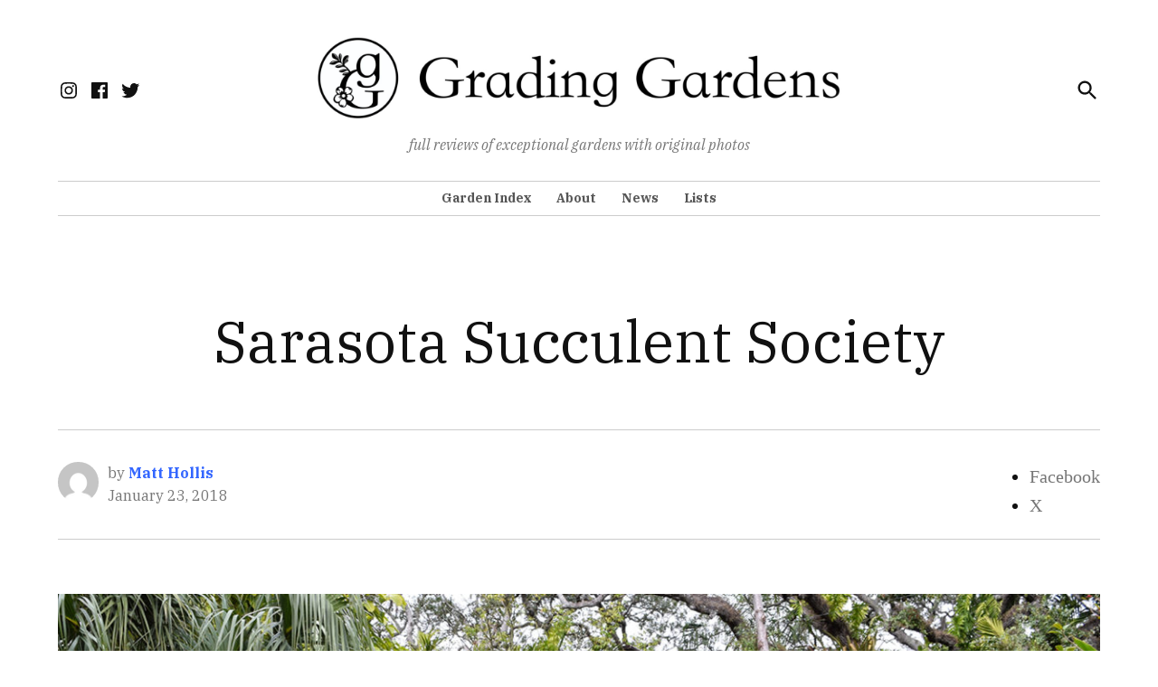

--- FILE ---
content_type: text/html; charset=utf-8
request_url: https://www.gradinggardens.com/sarasota-succulent-society/
body_size: 33623
content:
<!DOCTYPE html>
<html lang="en-US" amp="" data-amp-auto-lightbox-disable transformed="self;v=1" i-amphtml-layout="" i-amphtml-no-boilerplate="" i-amphtml-binding>
<head><meta charset="UTF-8"><meta name="viewport" content="width=device-width"><link rel="preconnect" href="https://cdn.ampproject.org"><style amp-runtime="" i-amphtml-version="012512221826001">html{overflow-x:hidden!important}html.i-amphtml-fie{height:100%!important;width:100%!important}html:not([amp4ads]),html:not([amp4ads]) body{height:auto!important}html:not([amp4ads]) body{margin:0!important}body{-webkit-text-size-adjust:100%;-moz-text-size-adjust:100%;-ms-text-size-adjust:100%;text-size-adjust:100%}html.i-amphtml-singledoc.i-amphtml-embedded{-ms-touch-action:pan-y pinch-zoom;touch-action:pan-y pinch-zoom}html.i-amphtml-fie>body,html.i-amphtml-singledoc>body{overflow:visible!important}html.i-amphtml-fie:not(.i-amphtml-inabox)>body,html.i-amphtml-singledoc:not(.i-amphtml-inabox)>body{position:relative!important}html.i-amphtml-ios-embed-legacy>body{overflow-x:hidden!important;overflow-y:auto!important;position:absolute!important}html.i-amphtml-ios-embed{overflow-y:auto!important;position:static}#i-amphtml-wrapper{overflow-x:hidden!important;overflow-y:auto!important;position:absolute!important;top:0!important;left:0!important;right:0!important;bottom:0!important;margin:0!important;display:block!important}html.i-amphtml-ios-embed.i-amphtml-ios-overscroll,html.i-amphtml-ios-embed.i-amphtml-ios-overscroll>#i-amphtml-wrapper{-webkit-overflow-scrolling:touch!important}#i-amphtml-wrapper>body{position:relative!important;border-top:1px solid transparent!important}#i-amphtml-wrapper+body{visibility:visible}#i-amphtml-wrapper+body .i-amphtml-lightbox-element,#i-amphtml-wrapper+body[i-amphtml-lightbox]{visibility:hidden}#i-amphtml-wrapper+body[i-amphtml-lightbox] .i-amphtml-lightbox-element{visibility:visible}#i-amphtml-wrapper.i-amphtml-scroll-disabled,.i-amphtml-scroll-disabled{overflow-x:hidden!important;overflow-y:hidden!important}amp-instagram{padding:54px 0px 0px!important;background-color:#fff}amp-iframe iframe{box-sizing:border-box!important}[amp-access][amp-access-hide]{display:none}[subscriptions-dialog],body:not(.i-amphtml-subs-ready) [subscriptions-action],body:not(.i-amphtml-subs-ready) [subscriptions-section]{display:none!important}amp-experiment,amp-live-list>[update]{display:none}amp-list[resizable-children]>.i-amphtml-loading-container.amp-hidden{display:none!important}amp-list [fetch-error],amp-list[load-more] [load-more-button],amp-list[load-more] [load-more-end],amp-list[load-more] [load-more-failed],amp-list[load-more] [load-more-loading]{display:none}amp-list[diffable] div[role=list]{display:block}amp-story-page,amp-story[standalone]{min-height:1px!important;display:block!important;height:100%!important;margin:0!important;padding:0!important;overflow:hidden!important;width:100%!important}amp-story[standalone]{background-color:#000!important;position:relative!important}amp-story-page{background-color:#757575}amp-story .amp-active>div,amp-story .i-amphtml-loader-background{display:none!important}amp-story-page:not(:first-of-type):not([distance]):not([active]){transform:translateY(1000vh)!important}amp-autocomplete{position:relative!important;display:inline-block!important}amp-autocomplete>input,amp-autocomplete>textarea{padding:0.5rem;border:1px solid rgba(0,0,0,.33)}.i-amphtml-autocomplete-results,amp-autocomplete>input,amp-autocomplete>textarea{font-size:1rem;line-height:1.5rem}[amp-fx^=fly-in]{visibility:hidden}amp-script[nodom],amp-script[sandboxed]{position:fixed!important;top:0!important;width:1px!important;height:1px!important;overflow:hidden!important;visibility:hidden}
/*# sourceURL=/css/ampdoc.css*/[hidden]{display:none!important}.i-amphtml-element{display:inline-block}.i-amphtml-blurry-placeholder{transition:opacity 0.3s cubic-bezier(0.0,0.0,0.2,1)!important;pointer-events:none}[layout=nodisplay]:not(.i-amphtml-element){display:none!important}.i-amphtml-layout-fixed,[layout=fixed][width][height]:not(.i-amphtml-layout-fixed){display:inline-block;position:relative}.i-amphtml-layout-responsive,[layout=responsive][width][height]:not(.i-amphtml-layout-responsive),[width][height][heights]:not([layout]):not(.i-amphtml-layout-responsive),[width][height][sizes]:not(img):not([layout]):not(.i-amphtml-layout-responsive){display:block;position:relative}.i-amphtml-layout-intrinsic,[layout=intrinsic][width][height]:not(.i-amphtml-layout-intrinsic){display:inline-block;position:relative;max-width:100%}.i-amphtml-layout-intrinsic .i-amphtml-sizer{max-width:100%}.i-amphtml-intrinsic-sizer{max-width:100%;display:block!important}.i-amphtml-layout-container,.i-amphtml-layout-fixed-height,[layout=container],[layout=fixed-height][height]:not(.i-amphtml-layout-fixed-height){display:block;position:relative}.i-amphtml-layout-fill,.i-amphtml-layout-fill.i-amphtml-notbuilt,[layout=fill]:not(.i-amphtml-layout-fill),body noscript>*{display:block;overflow:hidden!important;position:absolute;top:0;left:0;bottom:0;right:0}body noscript>*{position:absolute!important;width:100%;height:100%;z-index:2}body noscript{display:inline!important}.i-amphtml-layout-flex-item,[layout=flex-item]:not(.i-amphtml-layout-flex-item){display:block;position:relative;-ms-flex:1 1 auto;flex:1 1 auto}.i-amphtml-layout-fluid{position:relative}.i-amphtml-layout-size-defined{overflow:hidden!important}.i-amphtml-layout-awaiting-size{position:absolute!important;top:auto!important;bottom:auto!important}i-amphtml-sizer{display:block!important}@supports (aspect-ratio:1/1){i-amphtml-sizer.i-amphtml-disable-ar{display:none!important}}.i-amphtml-blurry-placeholder,.i-amphtml-fill-content{display:block;height:0;max-height:100%;max-width:100%;min-height:100%;min-width:100%;width:0;margin:auto}.i-amphtml-layout-size-defined .i-amphtml-fill-content{position:absolute;top:0;left:0;bottom:0;right:0}.i-amphtml-replaced-content,.i-amphtml-screen-reader{padding:0!important;border:none!important}.i-amphtml-screen-reader{position:fixed!important;top:0px!important;left:0px!important;width:4px!important;height:4px!important;opacity:0!important;overflow:hidden!important;margin:0!important;display:block!important;visibility:visible!important}.i-amphtml-screen-reader~.i-amphtml-screen-reader{left:8px!important}.i-amphtml-screen-reader~.i-amphtml-screen-reader~.i-amphtml-screen-reader{left:12px!important}.i-amphtml-screen-reader~.i-amphtml-screen-reader~.i-amphtml-screen-reader~.i-amphtml-screen-reader{left:16px!important}.i-amphtml-unresolved{position:relative;overflow:hidden!important}.i-amphtml-select-disabled{-webkit-user-select:none!important;-ms-user-select:none!important;user-select:none!important}.i-amphtml-notbuilt,[layout]:not(.i-amphtml-element),[width][height][heights]:not([layout]):not(.i-amphtml-element),[width][height][sizes]:not(img):not([layout]):not(.i-amphtml-element){position:relative;overflow:hidden!important;color:transparent!important}.i-amphtml-notbuilt:not(.i-amphtml-layout-container)>*,[layout]:not([layout=container]):not(.i-amphtml-element)>*,[width][height][heights]:not([layout]):not(.i-amphtml-element)>*,[width][height][sizes]:not([layout]):not(.i-amphtml-element)>*{display:none}amp-img:not(.i-amphtml-element)[i-amphtml-ssr]>img.i-amphtml-fill-content{display:block}.i-amphtml-notbuilt:not(.i-amphtml-layout-container),[layout]:not([layout=container]):not(.i-amphtml-element),[width][height][heights]:not([layout]):not(.i-amphtml-element),[width][height][sizes]:not(img):not([layout]):not(.i-amphtml-element){color:transparent!important;line-height:0!important}.i-amphtml-ghost{visibility:hidden!important}.i-amphtml-element>[placeholder],[layout]:not(.i-amphtml-element)>[placeholder],[width][height][heights]:not([layout]):not(.i-amphtml-element)>[placeholder],[width][height][sizes]:not([layout]):not(.i-amphtml-element)>[placeholder]{display:block;line-height:normal}.i-amphtml-element>[placeholder].amp-hidden,.i-amphtml-element>[placeholder].hidden{visibility:hidden}.i-amphtml-element:not(.amp-notsupported)>[fallback],.i-amphtml-layout-container>[placeholder].amp-hidden,.i-amphtml-layout-container>[placeholder].hidden{display:none}.i-amphtml-layout-size-defined>[fallback],.i-amphtml-layout-size-defined>[placeholder]{position:absolute!important;top:0!important;left:0!important;right:0!important;bottom:0!important;z-index:1}amp-img[i-amphtml-ssr]:not(.i-amphtml-element)>[placeholder]{z-index:auto}.i-amphtml-notbuilt>[placeholder]{display:block!important}.i-amphtml-hidden-by-media-query{display:none!important}.i-amphtml-element-error{background:red!important;color:#fff!important;position:relative!important}.i-amphtml-element-error:before{content:attr(error-message)}i-amp-scroll-container,i-amphtml-scroll-container{position:absolute;top:0;left:0;right:0;bottom:0;display:block}i-amp-scroll-container.amp-active,i-amphtml-scroll-container.amp-active{overflow:auto;-webkit-overflow-scrolling:touch}.i-amphtml-loading-container{display:block!important;pointer-events:none;z-index:1}.i-amphtml-notbuilt>.i-amphtml-loading-container{display:block!important}.i-amphtml-loading-container.amp-hidden{visibility:hidden}.i-amphtml-element>[overflow]{cursor:pointer;position:relative;z-index:2;visibility:hidden;display:initial;line-height:normal}.i-amphtml-layout-size-defined>[overflow]{position:absolute}.i-amphtml-element>[overflow].amp-visible{visibility:visible}template{display:none!important}.amp-border-box,.amp-border-box *,.amp-border-box :after,.amp-border-box :before{box-sizing:border-box}amp-pixel{display:none!important}amp-analytics,amp-auto-ads,amp-story-auto-ads{position:fixed!important;top:0!important;width:1px!important;height:1px!important;overflow:hidden!important;visibility:hidden}amp-story{visibility:hidden!important}html.i-amphtml-fie>amp-analytics{position:initial!important}[visible-when-invalid]:not(.visible),form [submit-error],form [submit-success],form [submitting]{display:none}amp-accordion{display:block!important}@media (min-width:1px){:where(amp-accordion>section)>:first-child{margin:0;background-color:#efefef;padding-right:20px;border:1px solid #dfdfdf}:where(amp-accordion>section)>:last-child{margin:0}}amp-accordion>section{float:none!important}amp-accordion>section>*{float:none!important;display:block!important;overflow:hidden!important;position:relative!important}amp-accordion,amp-accordion>section{margin:0}amp-accordion:not(.i-amphtml-built)>section>:last-child{display:none!important}amp-accordion:not(.i-amphtml-built)>section[expanded]>:last-child{display:block!important}
/*# sourceURL=/css/ampshared.css*/</style><meta name="robots" content="index, follow, max-image-preview:large, max-snippet:-1, max-video-preview:-1"><meta name="description" content="The Sarasota Succulent Society is a volunteer-run botanical garden in Sarasota, Florida with the mission of spreading succulent plant awareness."><meta property="og:locale" content="en_US"><meta property="og:type" content="article"><meta property="og:title" content="Sarasota Succulent Society Review - Grading Gardens"><meta property="og:description" content="The Sarasota Succulent Society is a volunteer-run botanical garden in Sarasota, Florida with the mission of spreading succulent plant awareness."><meta property="og:url" content="https://www.gradinggardens.com/sarasota-succulent-society/"><meta property="og:site_name" content="Grading Gardens"><meta property="article:published_time" content="2018-01-23T02:44:24+00:00"><meta property="article:modified_time" content="2020-08-11T02:20:49+00:00"><meta property="og:image" content="https://www.gradinggardens.com/wp-content/uploads/2020/07/DSC_0302.jpg"><meta property="og:image:width" content="1280"><meta property="og:image:height" content="853"><meta property="og:image:type" content="image/jpeg"><meta name="author" content="Matt Hollis"><meta name="twitter:card" content="summary_large_image"><meta name="twitter:label1" content="Written by"><meta name="twitter:data1" content="Matt Hollis"><meta name="twitter:label2" content="Est. reading time"><meta name="twitter:data2" content="3 minutes"><meta name="generator" content="WordPress 6.9"><meta name="generator" content="Site Kit by Google 1.167.0"><meta name="theme-color" content="#fff"><meta name="apple-mobile-web-app-capable" content="yes"><meta name="mobile-web-app-capable" content="yes"><meta name="apple-mobile-web-app-title" content="Grading Gardens"><meta name="application-name" content="Grading Gardens"><meta name="generator" content="AMP Plugin v2.5.5; mode=standard"><meta name="msapplication-TileImage" content="https://www.gradinggardens.com/wp-content/uploads/2020/07/cropped-Logo-Square-270x270.jpg"><link rel="preconnect" href="https://fonts.gstatic.com/" crossorigin=""><link rel="dns-prefetch" href="//fonts.googleapis.com"><link rel="dns-prefetch" href="//www.googletagmanager.com"><link rel="preload" href="https://www.gradinggardens.com/wp-includes/fonts/dashicons.eot?99ac726223c749443b642ce33df8b800#iefix" as="font" crossorigin=""><link rel="preconnect" href="https://fonts.gstatic.com" crossorigin=""><link rel="dns-prefetch" href="https://fonts.gstatic.com"><script async="" src="https://cdn.ampproject.org/v0.mjs" type="module" crossorigin="anonymous"></script><script async nomodule src="https://cdn.ampproject.org/v0.js" crossorigin="anonymous"></script><script src="https://cdn.ampproject.org/v0/amp-bind-0.1.mjs" async="" custom-element="amp-bind" type="module" crossorigin="anonymous"></script><script async nomodule src="https://cdn.ampproject.org/v0/amp-bind-0.1.js" crossorigin="anonymous" custom-element="amp-bind"></script><script src="https://cdn.ampproject.org/v0/amp-form-0.1.mjs" async="" custom-element="amp-form" type="module" crossorigin="anonymous"></script><script async nomodule src="https://cdn.ampproject.org/v0/amp-form-0.1.js" crossorigin="anonymous" custom-element="amp-form"></script><script src="https://cdn.ampproject.org/v0/amp-install-serviceworker-0.1.mjs" async="" custom-element="amp-install-serviceworker" type="module" crossorigin="anonymous"></script><script async nomodule src="https://cdn.ampproject.org/v0/amp-install-serviceworker-0.1.js" crossorigin="anonymous" custom-element="amp-install-serviceworker"></script><script src="https://cdn.ampproject.org/v0/amp-lightbox-gallery-0.1.mjs" async="" custom-element="amp-lightbox-gallery" type="module" crossorigin="anonymous"></script><script async nomodule src="https://cdn.ampproject.org/v0/amp-lightbox-gallery-0.1.js" crossorigin="anonymous" custom-element="amp-lightbox-gallery"></script><script src="https://cdn.ampproject.org/v0/amp-mustache-0.2.mjs" async="" custom-template="amp-mustache" type="module" crossorigin="anonymous"></script><script async nomodule src="https://cdn.ampproject.org/v0/amp-mustache-0.2.js" crossorigin="anonymous" custom-template="amp-mustache"></script><script src="https://cdn.ampproject.org/v0/amp-sidebar-0.1.mjs" async="" custom-element="amp-sidebar" type="module" crossorigin="anonymous"></script><script async nomodule src="https://cdn.ampproject.org/v0/amp-sidebar-0.1.js" crossorigin="anonymous" custom-element="amp-sidebar"></script><link rel="icon" href="https://www.gradinggardens.com/wp-content/uploads/2020/07/cropped-Logo-Square-32x32.jpg" sizes="32x32"><link rel="icon" href="https://www.gradinggardens.com/wp-content/uploads/2020/07/cropped-Logo-Square-192x192.jpg" sizes="192x192"><link crossorigin="anonymous" rel="stylesheet" id="newspack-sacha-fonts-css" href="https://fonts.googleapis.com/css?family=IBM+Plex+Serif%3A400%2C400i%2C700%2C700i&amp;subset=latin%2Clatin-ext&amp;display=swap" type="text/css" media="all"><style amp-custom="">amp-img:is([sizes=auto i],[sizes^="auto," i]){contain-intrinsic-size:3000px 1500px}.jp-related-posts-i2__list{--hgap:1rem;display:flex;flex-wrap:wrap;column-gap:var(--hgap);row-gap:2rem;margin:0;padding:0;list-style-type:none}.jp-related-posts-i2__post{display:flex;flex-direction:column;flex-basis:calc(( 100% - var(--hgap) ) / 2)}.jp-related-posts-i2__post:nth-last-child(n+3):first-child,.jp-related-posts-i2__post:nth-last-child(n+3):first-child ~ *{flex-basis:calc(( 100% - var(--hgap) * 2 ) / 3)}.jp-related-posts-i2__post:nth-last-child(4):first-child,.jp-related-posts-i2__post:nth-last-child(4):first-child ~ *{flex-basis:calc(( 100% - var(--hgap) ) / 2)}.jp-related-posts-i2__post-link{display:flex;flex-direction:column;row-gap:.5rem;width:100%;margin-bottom:1rem;line-height:1.2}.jp-related-posts-i2__post-link:focus-visible{outline-offset:2px}.jp-related-posts-i2__post-img{order:-1;max-width:100%}.jp-relatedposts-i2[data-layout="list"] .jp-related-posts-i2__list{display:block}.jp-relatedposts-i2[data-layout="list"] .jp-related-posts-i2__post{margin-bottom:2rem}@media only screen and (max-width: 640px){.jp-related-posts-i2__list{display:block}.jp-related-posts-i2__post{margin-bottom:2rem}}amp-img.amp-wp-enforced-sizes{object-fit:contain}.amp-wp-default-form-message>p{margin:1em 0;padding:.5em}.amp-wp-default-form-message[submit-success]>p.amp-wp-form-redirecting,.amp-wp-default-form-message[submitting]>p{font-style:italic}.amp-wp-default-form-message[submit-success]>p:not(.amp-wp-form-redirecting){background-color:#90ee90;border:1px solid green;color:#000}.amp-wp-default-form-message[submit-error]>p{background-color:#ffb6c1;border:1px solid red;color:#000}.amp-wp-default-form-message[submit-success]>p:empty{display:none}amp-img img,amp-img noscript{image-rendering:inherit;object-fit:inherit;object-position:inherit}@-webkit-keyframes sbi-sk-scaleout{0%{-webkit-transform:scale(0)}100%{-webkit-transform:scale(1);opacity:0}}@keyframes sbi-sk-scaleout{0%{-webkit-transform:scale(0);-ms-transform:scale(0);transform:scale(0)}100%{-webkit-transform:scale(1);-ms-transform:scale(1);transform:scale(1);opacity:0}}@-webkit-keyframes fa-spin{0%{-webkit-transform:rotate(0);transform:rotate(0)}100%{-webkit-transform:rotate(359deg);transform:rotate(359deg)}}@keyframes fa-spin{0%{-webkit-transform:rotate(0);transform:rotate(0)}100%{-webkit-transform:rotate(359deg);transform:rotate(359deg)}}body:after{content:url("https://www.gradinggardens.com/wp-content/plugins/instagram-feed/img/sbi-sprite.png");display:none}:root{--wp-block-synced-color:#7a00df;--wp-block-synced-color--rgb:122,0,223;--wp-bound-block-color:var(--wp-block-synced-color);--wp-editor-canvas-background:#ddd;--wp-admin-theme-color:#007cba;--wp-admin-theme-color--rgb:0,124,186;--wp-admin-theme-color-darker-10:#006ba1;--wp-admin-theme-color-darker-10--rgb:0,107,160.5;--wp-admin-theme-color-darker-20:#005a87;--wp-admin-theme-color-darker-20--rgb:0,90,135;--wp-admin-border-width-focus:2px}@media (min-resolution:192dpi){:root{--wp-admin-border-width-focus:1.5px}}:root{--wp--preset--font-size--normal:16px;--wp--preset--font-size--huge:42px}.screen-reader-text{border:0;clip-path:inset(50%);height:1px;margin:-1px;overflow:hidden;padding:0;position:absolute;width:1px}.screen-reader-text:not(#_#_#_#_#_#_#_){word-wrap:normal}.screen-reader-text:focus{background-color:#ddd;clip-path:none;color:#444;display:block;font-size:1em;height:auto;left:5px;line-height:normal;padding:15px 23px 14px;text-decoration:none;top:5px;width:auto;z-index:100000}html :where(.has-border-color){border-style:solid}html :where([data-amp-original-style*=border-top-color]){border-top-style:solid}html :where([data-amp-original-style*=border-right-color]){border-right-style:solid}html :where([data-amp-original-style*=border-bottom-color]){border-bottom-style:solid}html :where([data-amp-original-style*=border-left-color]){border-left-style:solid}html :where([data-amp-original-style*=border-width]){border-style:solid}html :where([data-amp-original-style*=border-top-width]){border-top-style:solid}html :where([data-amp-original-style*=border-right-width]){border-right-style:solid}html :where([data-amp-original-style*=border-bottom-width]){border-bottom-style:solid}html :where([data-amp-original-style*=border-left-width]){border-left-style:solid}html :where(amp-img[class*=wp-image-]),html :where(amp-anim[class*=wp-image-]){height:auto;max-width:100%}:where(figure){margin:0 0 1em}html :where(.is-position-sticky){--wp-admin--admin-bar--position-offset:var(--wp-admin--admin-bar--height,0px)}@media screen and (max-width:600px){html :where(.is-position-sticky){--wp-admin--admin-bar--position-offset:0px}}.blocks-gallery-grid:not(.has-nested-images),.wp-block-gallery:not(.has-nested-images){display:flex;flex-wrap:wrap;list-style-type:none;margin:0;padding:0}.blocks-gallery-grid:not(.has-nested-images) .blocks-gallery-item,.wp-block-gallery:not(.has-nested-images) .blocks-gallery-item{display:flex;flex-direction:column;flex-grow:1;justify-content:center;margin:0 1em 1em 0;position:relative;width:calc(50% - 1em)}.blocks-gallery-grid:not(.has-nested-images) .blocks-gallery-item:nth-of-type(2n),.wp-block-gallery:not(.has-nested-images) .blocks-gallery-item:nth-of-type(2n){margin-right:0}.blocks-gallery-grid:not(.has-nested-images) .blocks-gallery-item figure,.wp-block-gallery:not(.has-nested-images) .blocks-gallery-item figure{align-items:flex-end;display:flex;height:100%;justify-content:flex-start;margin:0}.blocks-gallery-grid:not(.has-nested-images) .blocks-gallery-item amp-img,.wp-block-gallery:not(.has-nested-images) .blocks-gallery-item amp-img{display:block;height:auto;max-width:100%;width:auto}.blocks-gallery-grid:not(.has-nested-images).is-cropped .blocks-gallery-item a,.blocks-gallery-grid:not(.has-nested-images).is-cropped .blocks-gallery-item amp-img,.wp-block-gallery:not(.has-nested-images).is-cropped .blocks-gallery-item a,.wp-block-gallery:not(.has-nested-images).is-cropped .blocks-gallery-item amp-img{flex:1;height:100%;object-fit:cover;width:100%}@media (min-width:600px){.blocks-gallery-grid:not(.has-nested-images).columns-3 .blocks-gallery-item,.wp-block-gallery:not(.has-nested-images).columns-3 .blocks-gallery-item{margin-right:1em;width:calc(33.33333% - .66667em)}.blocks-gallery-grid:not(.has-nested-images).columns-3 .blocks-gallery-item:nth-of-type(3n),.wp-block-gallery:not(.has-nested-images).columns-3 .blocks-gallery-item:nth-of-type(3n){margin-right:0}}.blocks-gallery-grid:not(.has-nested-images) .blocks-gallery-item:last-child,.wp-block-gallery:not(.has-nested-images) .blocks-gallery-item:last-child{margin-right:0}.wp-block-gallery:not(.is-cropped) .blocks-gallery-item{align-self:flex-start}.wp-block-image>a,.wp-block-image>figure>a{display:inline-block}.wp-block-image amp-img{box-sizing:border-box;height:auto;max-width:100%;vertical-align:bottom}.wp-block-image[data-amp-original-style*=border-radius] amp-img,.wp-block-image[data-amp-original-style*=border-radius]>a{border-radius:inherit}.wp-block-image :where(figcaption){margin-bottom:1em;margin-top:.5em}.wp-block-image figure{margin:0}@keyframes show-content-image{0%{visibility:hidden}99%{visibility:hidden}to{visibility:visible}}@keyframes turn-on-visibility{0%{opacity:0}to{opacity:1}}@keyframes turn-off-visibility{0%{opacity:1;visibility:visible}99%{opacity:0;visibility:visible}to{opacity:0;visibility:hidden}}@keyframes lightbox-zoom-in{0%{transform:translate(calc(( -100vw + var(--wp--lightbox-scrollbar-width) ) / 2 + var(--wp--lightbox-initial-left-position)),calc(-50vh + var(--wp--lightbox-initial-top-position))) scale(var(--wp--lightbox-scale))}to{transform:translate(-50%,-50%) scale(1)}}@keyframes lightbox-zoom-out{0%{transform:translate(-50%,-50%) scale(1);visibility:visible}99%{visibility:visible}to{transform:translate(calc(( -100vw + var(--wp--lightbox-scrollbar-width) ) / 2 + var(--wp--lightbox-initial-left-position)),calc(-50vh + var(--wp--lightbox-initial-top-position))) scale(var(--wp--lightbox-scale));visibility:hidden}}:root :where(.wp-block-image figcaption){color:#555;font-size:13px;text-align:center}.wp-block-image{margin:0 0 1em}ul{box-sizing:border-box}:root :where(.wp-block-list.has-background){padding:1.25em 2.375em}:root :where(p.has-background){padding:1.25em 2.375em}:where(p.has-text-color:not(.has-link-color)) a{color:inherit}:root{--wp--preset--aspect-ratio--square:1;--wp--preset--aspect-ratio--4-3:4/3;--wp--preset--aspect-ratio--3-4:3/4;--wp--preset--aspect-ratio--3-2:3/2;--wp--preset--aspect-ratio--2-3:2/3;--wp--preset--aspect-ratio--16-9:16/9;--wp--preset--aspect-ratio--9-16:9/16;--wp--preset--color--black:#000;--wp--preset--color--cyan-bluish-gray:#abb8c3;--wp--preset--color--white:#fff;--wp--preset--color--pale-pink:#f78da7;--wp--preset--color--vivid-red:#cf2e2e;--wp--preset--color--luminous-vivid-orange:#ff6900;--wp--preset--color--luminous-vivid-amber:#fcb900;--wp--preset--color--light-green-cyan:#7bdcb5;--wp--preset--color--vivid-green-cyan:#00d084;--wp--preset--color--pale-cyan-blue:#8ed1fc;--wp--preset--color--vivid-cyan-blue:#0693e3;--wp--preset--color--vivid-purple:#9b51e0;--wp--preset--color--primary:#36f;--wp--preset--color--primary-variation:#0b3ed7;--wp--preset--color--secondary:#666;--wp--preset--color--secondary-variation:#3e3e3e;--wp--preset--color--dark-gray:#111;--wp--preset--color--medium-gray:#767676;--wp--preset--color--light-gray:#eee;--wp--preset--gradient--vivid-cyan-blue-to-vivid-purple:linear-gradient(135deg,#0693e3 0%,#9b51e0 100%);--wp--preset--gradient--light-green-cyan-to-vivid-green-cyan:linear-gradient(135deg,#7adcb4 0%,#00d082 100%);--wp--preset--gradient--luminous-vivid-amber-to-luminous-vivid-orange:linear-gradient(135deg,#fcb900 0%,#ff6900 100%);--wp--preset--gradient--luminous-vivid-orange-to-vivid-red:linear-gradient(135deg,#ff6900 0%,#cf2e2e 100%);--wp--preset--gradient--very-light-gray-to-cyan-bluish-gray:linear-gradient(135deg,#eee 0%,#a9b8c3 100%);--wp--preset--gradient--cool-to-warm-spectrum:linear-gradient(135deg,#4aeadc 0%,#9778d1 20%,#cf2aba 40%,#ee2c82 60%,#fb6962 80%,#fef84c 100%);--wp--preset--gradient--blush-light-purple:linear-gradient(135deg,#ffceec 0%,#9896f0 100%);--wp--preset--gradient--blush-bordeaux:linear-gradient(135deg,#fecda5 0%,#fe2d2d 50%,#6b003e 100%);--wp--preset--gradient--luminous-dusk:linear-gradient(135deg,#ffcb70 0%,#c751c0 50%,#4158d0 100%);--wp--preset--gradient--pale-ocean:linear-gradient(135deg,#fff5cb 0%,#b6e3d4 50%,#33a7b5 100%);--wp--preset--gradient--electric-grass:linear-gradient(135deg,#caf880 0%,#71ce7e 100%);--wp--preset--gradient--midnight:linear-gradient(135deg,#020381 0%,#2874fc 100%);--wp--preset--font-size--small:16px;--wp--preset--font-size--medium:20px;--wp--preset--font-size--large:36px;--wp--preset--font-size--x-large:42px;--wp--preset--font-size--normal:20px;--wp--preset--font-size--huge:44px;--wp--preset--spacing--20:.44rem;--wp--preset--spacing--30:.67rem;--wp--preset--spacing--40:1rem;--wp--preset--spacing--50:1.5rem;--wp--preset--spacing--60:2.25rem;--wp--preset--spacing--70:3.38rem;--wp--preset--spacing--80:5.06rem;--wp--preset--shadow--natural:6px 6px 9px rgba(0,0,0,.2);--wp--preset--shadow--deep:12px 12px 50px rgba(0,0,0,.4);--wp--preset--shadow--sharp:6px 6px 0px rgba(0,0,0,.2);--wp--preset--shadow--outlined:6px 6px 0px -3px #fff,6px 6px #000;--wp--preset--shadow--crisp:6px 6px 0px #000}:where(.is-layout-flex){gap:.5em}:where(.is-layout-grid){gap:.5em}body .is-layout-flex{display:flex}.is-layout-flex{flex-wrap:wrap;align-items:center}.is-layout-flex > :is(*, div){margin:0}:where(.wp-block-columns.is-layout-flex){gap:2em}:where(.wp-block-columns.is-layout-grid){gap:2em}:where(.wp-block-post-template.is-layout-flex){gap:1.25em}:where(.wp-block-post-template.is-layout-grid){gap:1.25em}.wp-block-gallery.wp-block-gallery-3{--wp--style--unstable-gallery-gap:var(--wp--style--gallery-gap-default,var(--gallery-block--gutter-size,var(--wp--style--block-gap,.5em)));gap:var(--wp--style--gallery-gap-default,var(--gallery-block--gutter-size,var(--wp--style--block-gap,.5em)))}.menu-item a amp-img{border:none;box-shadow:none;vertical-align:middle;width:auto;display:inline}@font-face{font-family:dashicons;src:url("https://www.gradinggardens.com/wp-includes/fonts/dashicons.eot?99ac726223c749443b642ce33df8b800");src:url("https://www.gradinggardens.com/wp-includes/fonts/dashicons.eot?99ac726223c749443b642ce33df8b800#iefix") format("embedded-opentype"),url("https://www.gradinggardens.com/wp-includes/fonts/dashicons.woff") format("woff"),url("https://www.gradinggardens.com/wp-includes/fonts/dashicons.ttf?99ac726223c749443b642ce33df8b800") format("truetype");font-weight:400;font-style:normal}html{line-height:1.15;-webkit-text-size-adjust:100%}body{margin:0}h1{font-size:2em;margin:.67em 0}a{background-color:transparent}strong{font-weight:bolder}small{font-size:80%}amp-img{border-style:none}button,input,textarea{font-family:inherit;font-size:100%;line-height:1.15;margin:0}button,input{overflow:visible}button{text-transform:none}button,[type='button'],[type='reset'],[type='submit']{-webkit-appearance:button}button::-moz-focus-inner,[type='button']::-moz-focus-inner,[type='reset']::-moz-focus-inner,[type='submit']::-moz-focus-inner{border-style:none;padding:0}button:-moz-focusring,[type='button']:-moz-focusring,[type='reset']:-moz-focusring,[type='submit']:-moz-focusring{outline:1px dotted ButtonText}textarea{overflow:auto}[type='checkbox'],[type='radio']{box-sizing:border-box;padding:0}[type='number']::-webkit-inner-spin-button,[type='number']::-webkit-outer-spin-button{height:auto}[type='search']{-webkit-appearance:textfield;outline-offset:-2px}[type='search']::-webkit-search-decoration{-webkit-appearance:none}::-webkit-file-upload-button{-webkit-appearance:button;font:inherit}template{display:none}[hidden]{display:none}html{font-size:18px}@media only screen and (min-width: 600px){html{font-size:20px}}body{-webkit-font-smoothing:antialiased;-moz-osx-font-smoothing:grayscale;color:#111;font-family:georgia,garamond,"Times New Roman",serif;font-weight:400;font-size:1em;line-height:1.6;margin:0;text-rendering:optimizeLegibility}button,input,textarea{color:#111;font-family:georgia,garamond,"Times New Roman",serif;font-weight:400;line-height:1.6;text-rendering:optimizeLegibility}.comments-title,.entry-meta,.cat-links,.entry-footer,.nav1,.site-title,.site-description,.site-info,#cancel-comment-reply-link,#mobile-sidebar,h1,h2,h3{font-family:"IBM Plex Serif",georgia,garamond,"Times New Roman",serif}.comments-title,.cat-links,.site-title,h1,h2,h3{font-weight:700;line-height:1.2;-webkit-font-smoothing:antialiased;-moz-osx-font-smoothing:grayscale}.nav1{line-height:1.2;-webkit-font-smoothing:antialiased;-moz-osx-font-smoothing:grayscale}.site-branding,.social-navigation{line-height:1.25}h1{font-size:2.2em}@media only screen and (min-width: 782px){h1{font-size:2.8em}}.entry-title,h2{font-size:1.4em}@media only screen and (min-width: 782px){.entry-title,h2{font-size:1.8em}}.comments-title,h3{font-size:1.4em}.site-title,.site-description{font-size:1.2em}.entry-meta{font-size:.8em}.comment-notes,#cancel-comment-reply-link,amp-img::after,.site-info{font-size:.7em}.site-title{font-weight:normal}.entry-title,.comments-title{hyphens:auto;word-break:break-word}@media only screen and (min-width: 782px){.entry-title{hyphens:none}}.accent-header{margin-bottom:.5em}.accent-header + *{margin-top:0}p{-webkit-font-smoothing:antialiased;-moz-osx-font-smoothing:grayscale}a{text-decoration:none}a:hover{text-decoration:none}a:focus{text-decoration:underline}html{box-sizing:border-box}*,*::before,*::after{box-sizing:inherit}body{background-color:#fff}h1,h2,h3{margin:1rem 0}ul{padding-left:1rem}ul{list-style:disc}ul ul{list-style-type:circle}li{line-height:1.6}li > ul{padding-left:2rem}amp-img{height:auto;max-width:100%;position:relative}figure{margin:0}button,input[type='button'],input[type='reset'],input[type='submit']{transition:background 150ms ease-in-out;background:#555;border:none;border-radius:5px;box-sizing:border-box;display:inline-block;color:#fff;font-family:"IBM Plex Serif",georgia,garamond,"Times New Roman",serif;font-size:.8em;font-weight:700;line-height:1.2;outline:none;padding:.76rem 1rem;text-decoration:none;vertical-align:bottom}button:hover,input[type='button']:hover,input[type='reset']:hover,input[type='submit']:hover{background:#111;color:#fff;cursor:pointer}button:visited,button:visited:hover,input[type='button']:visited,input[type='button']:visited:hover,input[type='reset']:visited,input[type='reset']:visited:hover,input[type='submit']:visited,input[type='submit']:visited:hover{color:inherit;text-decoration:none}button:focus,input[type='button']:focus,input[type='reset']:focus,input[type='submit']:focus{background:#111;color:#fff;outline:thin dotted;outline-offset:-4px}input[type='text'],input[type='email'],input[type='url'],input[type='password'],input[type='search'],input[type='number'],input[type='tel'],input[type='range'],input[type='date'],input[type='month'],input[type='week'],input[type='time'],input[type='datetime'],input[type='datetime-local'],input[type='color'],textarea{-webkit-backface-visibility:hidden;background:#fff;border:solid 1px #ccc;box-sizing:border-box;outline:none;padding:.36rem .66rem;-webkit-appearance:none;outline-offset:0;border-radius:0}input[type='text']:focus,input[type='email']:focus,input[type='url']:focus,input[type='password']:focus,input[type='search']:focus,input[type='number']:focus,input[type='tel']:focus,input[type='range']:focus,input[type='date']:focus,input[type='month']:focus,input[type='week']:focus,input[type='time']:focus,input[type='datetime']:focus,input[type='datetime-local']:focus,input[type='color']:focus,textarea:focus{border-color:#111;outline:thin solid rgba(17,17,17,.25);outline-offset:-4px}input[type='search']::-webkit-search-decoration{display:none}textarea{box-sizing:border-box;display:block;width:100%;max-width:100%;resize:vertical}form p{margin:1rem 0}.search-form{position:relative}.search-form input{padding-right:2.5rem;width:100%}.search-form button{background-color:transparent;bottom:2px;color:#111;position:absolute;margin:0;padding:0 .5rem;right:2px;top:2px}.search-form button svg{position:relative;top:2px}.search-form button:active,.search-form button:hover,.search-form button:focus{color:#36f}a{transition:color 110ms ease-in-out;color:#767676}a:visited{color:inherit}a:hover,a:active{color:#111;outline:0;text-decoration:none}a:focus{outline:thin dotted;text-decoration:underline}.nav1 button{display:inline-block;border:none;padding:0;margin:0;font-family:"IBM Plex Serif",georgia,garamond,"Times New Roman",serif;line-height:1.2;text-decoration:none;background:transparent;color:inherit;cursor:pointer;transition:background 250ms ease-in-out,transform 150ms ease;-webkit-appearance:none;-moz-appearance:none}.nav1 button:hover,.nav1 button:focus{background:transparent}.nav1 button:focus{outline:1px solid transparent;outline-offset:-4px}.nav1 button:active{transform:scale(.99)}.nav1 ul,.nav1 li{list-style:none;margin:0;padding:0}.nav1 li{position:relative}.nav1 .main-menu{overflow:visible;width:100%}.nav1 .main-menu > li > a{color:inherit;padding:.25rem .5rem;font-weight:700}.nav1 .main-menu > li > a:hover{opacity:.75}.site-header .nav1{font-size:.7em}.site-header .nav1 .main-menu{display:inline-block}.site-header .nav1 .main-menu > li{color:#555;display:inline-block;line-height:1.25;margin-right:.25rem}.site-header .nav1 .main-menu > li > a{color:inherit}.site-header .nav1 .main-menu > li:first-child > a{padding-left:0}.h-cl.h-dh .site-header #site-navigation{flex-basis:100%;text-align:center}.h-cl.h-dh .site-header #site-navigation ul ul{text-align:left}.h-cl.h-dh .site-header .nav1 .main-menu > li:last-child{margin-right:0}.h-cl.h-dh .site-header .nav1 .main-menu > li:last-child a{padding-right:0}.h-dh .site-header .nav1 .main-menu > li{padding:calc(1rem * .5) 0}.social-navigation,.social-links-menu{align-items:center;display:flex}.social-links-menu{margin:0;padding:0}.social-links-menu li{list-style:none}.social-links-menu li:nth-child(n + 2){margin-left:.5em}.social-links-menu li a{border-bottom:1px solid transparent;display:block;color:inherit;margin-bottom:-1px;transition:opacity 110ms ease-in-out}.social-links-menu li a:hover,.social-links-menu li a:active{opacity:.7}.social-links-menu li a:focus{opacity:1;border-bottom:1px solid currentColor}.social-links-menu li a svg{display:block;width:24px;height:24px;transform:translateZ(0)}.social-navigation .social-links-menu{flex-wrap:nowrap;overflow:visible}.mobile-menu-toggle,.desktop-menu-toggle{align-items:center;background-color:transparent;color:inherit;display:flex;padding:0}.mobile-menu-toggle:hover,.mobile-menu-toggle:focus,.desktop-menu-toggle:hover,.desktop-menu-toggle:focus{background-color:transparent;color:inherit}.mobile-menu-toggle:focus,.desktop-menu-toggle:focus{outline-offset:0}.mobile-menu-toggle svg,.h-dh .desktop-menu-toggle svg{margin-right:.25rem}.site-header .mobile-menu-toggle:hover,.site-header .desktop-menu-toggle:hover{color:inherit}.mobile-menu-toggle{margin-left:auto}.site-header .desktop-menu-toggle{display:none;font-size:.7em;font-weight:normal;line-height:2;padding:.125rem 0}.site-header .desktop-menu-toggle{margin-right:1.25rem}.middle-header-contain .desktop-menu-toggle{margin-right:1rem}.middle-header-contain .desktop-menu-toggle span{left:-99999em;position:absolute}@media only screen and (min-width: 782px){.h-dh .site-header .mobile-menu-toggle{display:none}.h-dh .site-header .desktop-menu-toggle{display:flex}}.mobile-sidebar,.desktop-sidebar{font-size:.8em;padding:1rem;width:90vw}.mobile-sidebar > *,.desktop-sidebar > *{clear:both;margin-bottom:1rem}.mobile-sidebar .mobile-menu-toggle,.mobile-sidebar .desktop-menu-toggle,.desktop-sidebar .mobile-menu-toggle,.desktop-sidebar .desktop-menu-toggle{font-size:1em;float:right;margin:0 0 1rem;padding:0}.mobile-sidebar ul,.mobile-sidebar li,.desktop-sidebar ul,.desktop-sidebar li{list-style:none;margin:0;padding:0}.mobile-sidebar a,.desktop-sidebar a{display:inline-block;margin:.125rem 0;padding:.125rem .25rem}.mobile-sidebar a:hover,.desktop-sidebar a:hover{background:transparent;text-decoration:underline}.mobile-sidebar .widget-title,.desktop-sidebar .widget-title{margin:0 0 .5rem}.desktop-sidebar{background-color:#fff;max-width:400px}@media only screen and (min-width: 782px){.desktop-sidebar{width:50vw}}.desktop-sidebar a,.desktop-sidebar a:visited{color:#111}.desktop-sidebar .widget{border-top:1px solid #ccc;font-size:.9em;margin-bottom:1.5rem;padding-top:1.5rem}.desktop-sidebar .widget:last-child{margin-bottom:1.5rem}.desktop-sidebar .widget-title{font-size:1.2em}@media only screen and (min-width: 782px){.mobile-sidebar{width:33vw}}.mobile-sidebar ul ul{margin-left:1rem}.mobile-sidebar .nav1 .main-menu > li > a{padding-left:0;padding-right:0}.mobile-sidebar nav + nav,.mobile-sidebar nav + .widget,.mobile-sidebar .widget + .widget{border-top:1px solid #fff}.mobile-sidebar nav + nav{padding-top:.75rem}.mobile-sidebar nav + .widget,.mobile-sidebar .widget + .widget{padding-top:1rem}.mobile-sidebar .widget{font-size:1em}.mobile-sidebar .widget:last-child{margin-bottom:1.5rem}.mobile-sidebar .widget-title{font-size:1.1em}.mobile-sidebar{background-color:#36f;color:#fff}.mobile-sidebar a,.mobile-sidebar a:visited{color:#fff}.screen-reader-text{border:0;clip:rect(1px,1px,1px,1px);clip-path:inset(50%);height:1px;margin:-1px;overflow:hidden;padding:0;width:1px}.screen-reader-text:not(#_#_#_#_#_#_#_){position:absolute;word-wrap:normal}.screen-reader-text:focus{background-color:#f1f1f1;border-radius:3px;box-shadow:0 0 2px 2px rgba(0,0,0,.6);clip-path:none;color:#21759b;display:block;font-size:14px;font-size:.875rem;font-weight:bold;height:auto;left:5px;line-height:normal;padding:15px 23px 14px;text-decoration:none;top:5px;width:auto;z-index:100000}.screen-reader-text:focus:not(#_#_#_#_#_#_#_){clip:auto}.entry-content::before,.entry-content::after,.site-header::before,.site-header::after,.site-content::before,.site-content::after,.site-footer::before,.site-footer::after{content:"";display:table;table-layout:fixed}.entry-content::after,.site-header::after,.site-content::after,.site-footer::after{clear:both}.wrapper{display:flex;flex-wrap:wrap;justify-content:space-between;margin:auto;max-width:90%;width:1200px}@media only screen and (min-width: 782px){.wrapper{flex-wrap:nowrap}}#page{overflow:hidden;width:100%}.site-content{min-height:30vh;margin-top:1.5rem}@media only screen and (min-width: 782px){.site-content{margin-top:4rem}}#primary{margin:auto;max-width:90%;width:1200px}#secondary{margin-top:1rem}@media only screen and (min-width: 782px){.single.has-sidebar #main{display:flex;flex-wrap:wrap;justify-content:space-between}}@media only screen and (min-width: 782px){.single .main-content{width:65%}}@media only screen and (min-width: 782px){.single #secondary{width:calc(35% - 2rem)}}@media only screen and (min-width: 1168px){.single #secondary{width:calc(35% - 3rem)}}.site-branding{align-items:center;color:#767676;display:flex;flex-wrap:wrap;justify-content:flex-start;position:relative}@media only screen and (min-width: 782px){.site-branding{flex-basis:60%}}.custom-logo-link{box-sizing:content-box;line-height:1;margin:0 1rem 0 0;overflow:hidden}@media only screen and (max-width: 781px){.site-header .custom-logo-link .custom-logo{height:auto;min-height:45px;object-fit:contain;width:auto}}.site-identity{align-items:baseline;display:flex}.site-title{color:#111;font-weight:700;margin:0}.site-title a{color:#111}.site-title a:link,.site-title a:visited{color:#111}.site-title a:hover{color:#4a4a4a}.site-description{color:#767676;display:none;font-weight:normal;font-size:.8em;font-style:italic;margin:0;padding:0 1rem}@media only screen and (min-width: 600px){.site-description{display:block}}.middle-header-contain .wrapper{align-items:center;padding:1rem 0}@media only screen and (min-width: 782px){.middle-header-contain .wrapper{padding:1.5rem 0}}@media only screen and (min-width: 782px){.bottom-header-contain .wrapper{border-bottom:1px solid #ccc;border-top:1px solid #ccc}}#search-toggle{background-color:transparent;color:inherit;padding:.25rem 0 0}#search-toggle .search-icon{display:none}#search-toggle:hover{opacity:.7}.header-search-contain{display:none;margin-left:.75rem;position:relative}@media only screen and (min-width: 782px){.header-search-contain{display:block}}.header-search-contain #header-search{position:absolute;top:calc(100% + 4px);width:300px;z-index:5}@media only screen and (min-width: 782px){.header-search-contain #header-search{right:0}}.hide-header-search #search-toggle .search-icon{display:block}.hide-header-search #search-toggle .close-icon{display:none}.hide-header-search #header-search{display:none}.h-db .middle-header-contain{border-bottom:1px solid #ccc}@media only screen and (min-width: 782px){.h-db .middle-header-contain{border-bottom:0}}@media only screen and (min-width: 782px){.h-cl .site-header .middle-header-contain .wrapper > div{width:35%}.h-cl .site-header .middle-header-contain .wrapper > div.site-branding{width:30%}.h-cl .site-header .middle-header-contain .wrapper > div:first-of-type > *{margin-right:auto}.h-cl .site-header .middle-header-contain .wrapper > div:last-of-type{justify-content:flex-end}.h-cl .site-branding{flex-basis:unset;flex-wrap:wrap}.h-cl .site-identity{flex-direction:column}.h-cl .site-description{padding-top:.25rem}.h-cl .site-header .custom-logo-link{margin-right:0}.h-cl .site-header .custom-logo-link amp-img{height:auto;max-width:100%;margin:auto}.h-cl.h-dh .site-header .middle-header-contain .wrapper .site-branding{display:flex;justify-content:center}.h-cl.h-dh .site-header .custom-logo-link,.h-cl.h-dh .site-title,.h-cl.h-dh .site-description{text-align:center;width:100%}}@media only screen and (min-width: 1168px){.h-cl .site-header .middle-header-contain .wrapper > div{flex:1;width:auto}.h-cl .site-header .middle-header-contain .wrapper > div.site-branding{width:auto}.h-cl .site-header .custom-logo-link amp-img{max-width:inherit}}@media screen and (-ms-high-contrast: none) and (min-width: 1168px){.h-cl .site-header .custom-logo-link amp-img{height:auto;max-width:100%}}.nav-wrapper{align-items:center;display:flex;justify-content:flex-end}.desktop-only{display:none}@media only screen and (min-width: 782px){.h-dh .desktop-only{display:inherit}}.updated:not(.published){display:none}.entry{margin-top:calc(6 * 1rem)}.entry:first-of-type{margin-top:0}.entry-header{position:relative;width:100%}.entry-title{font-size:2.2em;margin:0}@media only screen and (min-width: 1168px){.entry-title{font-size:2.8em}}.entry-title a{color:inherit}.entry-title a:hover{color:#4a4a4a}.cat-links{display:block;font-size:.7em;margin:0 0 .75rem}.entry-meta,.entry-footer{color:#767676}.entry-meta{margin-bottom:.25rem}.entry-meta .author-avatar:not(:empty){float:left;margin-right:.5rem}.entry-meta .byline{display:block}.entry-meta .byline a{color:#36f;font-weight:bold;text-decoration:none}.entry-meta .byline a:visited{color:#36f}.entry-meta .byline a:hover{color:#2240d5}.entry-meta .posted-on a,.entry-meta .posted-on a:visited{color:#767676}.entry-footer{margin:1rem 0 3rem}.entry-footer > span{margin-right:1rem;display:inline-block}.entry-footer > span:last-child{margin-right:0}.entry-footer a{color:#36f}.post-thumbnail{width:100%;margin:0}.post-thumbnail:focus{outline:none}.entry-content p{word-wrap:break-word}.entry-content a{color:#555;text-decoration:underline}.entry-content a:visited{color:#555}.entry-content a:hover,.entry-content a:active{color:#3c3c3c;text-decoration:none}.entry-content h1 a,.entry-content h2 a,.entry-content h3 a{color:#111;text-decoration:none}.entry-content h1 a:visited,.entry-content h2 a:visited,.entry-content h3 a:visited{color:#111}.single .entry-header{padding:0 0 1rem}.single:not(.has-large-featured-image) .entry-header{border-bottom:1px solid #ddd}.single .entry-title{font-size:1.8em;margin:0 0 .5em}@media only screen and (min-width: 600px){.single .entry-title{font-size:2.2em}}@media only screen and (min-width: 782px){.single .entry-title{font-size:2.8em}}@media only screen and (min-width: 1168px){.single .entry-title{font-size:3.2em}}.single .entry-meta{margin-bottom:.5rem}@media only screen and (min-width: 600px){.single .entry-meta{margin-bottom:0}}.single .avatar{height:1.75rem;width:1.75rem}@media only screen and (min-width: 782px){.single .avatar{height:2.25rem;width:2.25rem}}.single .main-content > .post-thumbnail:first-child{margin-top:2rem}@media only screen and (min-width: 600px){.single .entry-subhead{align-items:center;display:flex;justify-content:space-between;width:100%}.single .entry-subhead .entry-meta{flex-grow:2}}.single div.sharedaddy h3.sd-title{display:none}.single .sd-content{margin-bottom:-.7em}.single .sd-content ul li{margin-bottom:0}.jp-relatedposts-i2 a{font:bold 20px "IBM Plex Serif",georgia,garamond,"Times New Roman",serif;text-decoration:none}.entry-content .jp-relatedposts-i2 a,.entry-content .jp-relatedposts-i2 a:visited{color:#111}.jp-relatedposts-i2{clear:both;font-family:"IBM Plex Serif",georgia,garamond,"Times New Roman",serif}.comments-area{margin:calc(2 * 1rem) 0}@media only screen and (min-width: 782px){.comments-area{margin:calc(3 * 1rem) 0}}.comments-area > *{margin-top:calc(2 * 1rem);margin-bottom:calc(2 * 1rem)}.entry + .comments-area{margin-top:calc(3 * 1rem)}@media only screen and (min-width: 782px){.comments-area .comments-title-wrap{align-items:baseline;display:flex;justify-content:space-between}}.comments-area .comments-title-wrap .comments-title{margin:0}@media only screen and (min-width: 782px){.comments-area .comments-title-wrap .comments-title{flex:1 0 calc(3 * ( 100vw / 12 ))}}.comments-area .comments-title-wrap + .comment-respond .comment-reply-title{display:none}#comment{max-width:100%;box-sizing:border-box}#respond{position:relative}#respond > small{display:block;font-size:20px;position:absolute;left:calc(1rem + 100%);top:calc(-3.5 * 1rem);width:calc(100vw / 12)}#comments > .comments-title:last-child{display:none}#cancel-comment-reply-link{font-weight:500}#cancel-comment-reply-link:hover{color:#2240d5}.comment-form .comment-notes,.comment-form label{font-family:"IBM Plex Serif",georgia,garamond,"Times New Roman",serif;font-size:.7em;color:#767676}@media only screen and (min-width: 782px){.comment-form .comment-form-author,.comment-form .comment-form-email{width:calc(50% - .5rem);float:left}}@media only screen and (min-width: 782px){.comment-form .comment-form-email{margin-left:1rem}}.comment-form input[name='author'],.comment-form input[name='email'],.comment-form input[name='url']{display:block;width:100%}.site-footer{margin:2rem 0 0}.site-footer a{color:#767676}.site-footer .widget-title{color:#767676;font-size:inherit}.site-info{color:#767676;padding-bottom:1rem}.site-info .wrapper{display:block}@media only screen and (min-width: 782px){.site-info .wrapper{display:flex}.site-info .wrapper.site-info-contain{justify-content:flex-start}.site-info .wrapper.site-info-contain > *:not(:first-child){margin-left:1rem}.site-info .wrapper.site-info-contain > *:last-child{margin-left:auto}}.site-info a{color:inherit;display:block}.site-info a:hover{text-decoration:none}.site-info a,.site-info .copyright{margin:.25rem 0}.site-info .site-info-contain:first-child{border-top:1px solid #ccc;padding-top:1rem}.site-info .widget-area .wrapper{border-top:1px solid #ccc;justify-content:space-between;padding:1rem 0 .5rem}.site-info .widget-area .widget{font-size:inherit}@media only screen and (min-width: 600px){.site-info .widget-area .widget{margin:0 1rem 0 0}.site-info .widget-area .widget:last-child{margin-right:0}}.site-info .widget-area .widget-title{display:inline-block;margin:0 1rem 0 0}.site-info .widget-area ul,.site-info .widget-area li{list-style:none;margin:0;padding:0}.site-info .widget-area a{margin:0}@media only screen and (min-width: 600px){.site-info .widget-area ul,.site-info .widget-area li a{display:inline}.site-info .widget-area li{display:inline-block;margin:0 1rem 0 0}.site-info .widget-area li ul{display:inline-block;margin-left:1rem}.site-info .widget-area li:last-child{margin-right:0}}.site-info .widget-area p{margin:0}#colophon .site-info .widget-title{color:inherit;font-size:1em}.widget{font-family:"IBM Plex Serif",georgia,garamond,"Times New Roman",serif;font-size:.8em;margin:0 0 1rem;word-wrap:break-word}@media only screen and (min-width: 782px){.widget{margin:0 0 3rem}}.widget:last-child{margin-bottom:0}.widget a:hover{color:#2240d5}.widget_categories ul,.widget_recent_entries ul{padding:0;list-style:none}.widget_categories ul li,.widget_recent_entries ul li{font-family:"IBM Plex Serif",georgia,garamond,"Times New Roman",serif}.widget_categories ul li ul,.widget_recent_entries ul li ul{margin-left:1.5em}.widget_categories ul a,.widget_recent_entries ul a{display:inline-block;padding:.125rem 0}.widget_recent_entries ul li{margin-bottom:.75rem}.widget_recent_entries a{color:inherit;font-size:1.2em;font-weight:500;line-height:1.2}#secondary section:first-child > *:first-child,#secondary section:first-child > div > *:first-child{margin-top:0}#secondary .widget-title{font-size:1.2em}.single #secondary{padding-top:calc(1rem * 1.5)}.entry .entry-content > *{margin:32px 0;max-width:100%}.entry .entry-content > *:last-child{margin-bottom:0}.entry .entry-content .entry-content,.entry .entry-content .entry{margin:inherit;max-width:inherit;padding:inherit}@media only screen and (min-width: 782px){.entry .entry-content .entry-content,.entry .entry-content .entry{margin:inherit;max-width:inherit;padding:inherit}}.entry .entry-content .wp-block-image amp-img{display:block}.entry .entry-content .wp-block-gallery{list-style-type:none;padding-left:0}.entry .entry-content .wp-block-gallery .blocks-gallery-item:last-child{margin-bottom:16px}.custom-logo-link{display:inline-block}.avatar{border-radius:100%;display:block;height:calc(2.25 * 1rem);min-height:inherit;width:calc(2.25 * 1rem)}svg{transition:fill 120ms ease-in-out;fill:currentColor}.accent-header,.cat-links{color:#36f}.accent-header,.cat-links{font-size:.7em;margin-bottom:1rem;text-align:center}.widget-title.accent-header{overflow:hidden}.widget-title.accent-header span{display:inline-block;position:relative}.widget-title.accent-header span::before,.widget-title.accent-header span::after{border-top:1px solid #ccc;content:"";display:block;position:absolute;top:50%;width:600px}.widget-title.accent-header span::before{right:calc(100% + .5rem)}.widget-title.accent-header span::after{left:calc(100% + .5rem)}.cat-links{font-size:.8em}.cat-links a{color:inherit}.entry-title{font-weight:normal}.single .cat-links{text-align:center}.single .entry-header .entry-title{text-align:center}.single .entry-header .entry-title{margin-bottom:1.5rem;margin-top:1rem}@media only screen and (min-width: 782px){.single .entry-header .entry-title{margin-bottom:3rem;margin-left:auto;margin-right:auto;width:85%}}.single .entry-subhead{border-bottom:1px solid #ccc;border-top:1px solid #ccc;display:block;margin-bottom:1rem;padding:.75rem 0;text-align:center}@media only screen and (min-width: 600px){.single .entry-subhead{display:flex;margin-bottom:2rem;text-align:left}}.single .entry-subhead .sd-content{text-align:inherit}.single .entry-subhead .author-avatar{display:none}@media only screen and (min-width: 600px){.single .entry-subhead .author-avatar{display:block}}.single:not(.has-large-featured-image) .entry-header{border-bottom:0}.entry .entry-footer{color:#36f;text-align:center}.entry .entry-footer a,.entry .entry-footer a:hover{color:#111}.site-footer{background-color:#f1f1f1;color:#111}.site-footer .widget .widget-title{color:#36f;font-weight:bold}.site-footer .widget a,.site-footer .widget a:visited,.site-footer a,.site-footer a:visited{color:inherit}.site-info{background-color:#333}.site-info .site-info-contain:first-child,.site-info .widget-area .wrapper{border:0}.site-info,.site-info a,.site-info a:hover,.site-info a:visited{color:#fff}.cat-links{clip:rect(1px,1px,1px,1px);height:1px;position:absolute;overflow:hidden;width:1px}@media print{@media print{@page{margin:2cm}.entry{margin-top:1em}.entry .entry-header,.site-footer .site-info{margin:0}body{font:13pt Georgia,"Times New Roman",Times,serif;line-height:1.3;background:#fff;color:#000}h1{font-size:24pt}h2,h3,.comments-title{font-size:14pt;margin-top:25px}a{page-break-inside:avoid}h1,h2,h3{page-break-after:avoid;page-break-inside:avoid}amp-img{page-break-inside:avoid;page-break-after:avoid}ul{page-break-before:avoid}a:link,a:visited,a{background:transparent;font-weight:bold;text-decoration:underline;text-align:left}a{page-break-inside:avoid}a[href^='http']::after{content:" < " attr(href) "> "}a::after > amp-img{content:""}article a[href^='#']::after{content:""}a::after{content:" < " attr(href) "> "}.nav1,.site-title + .nav1,.social-navigation,.entry .entry-title::before,.entry-footer,.widget-area{display:none}}}@font-face{font-family:social-logos;src:url("[data-uri]") format("woff2");display:inline-block;vertical-align:middle;line-height:1;font-weight:400;font-style:normal;speak:none;text-decoration:inherit;text-transform:none;text-rendering:auto;-webkit-font-smoothing:antialiased;-moz-osx-font-smoothing:grayscale}.site-title{position:absolute;clip-path:inset(50%)}amp-img#wpstats{display:none}.accent-header{text-transform:uppercase}.cat-links{text-transform:uppercase}.site-header .custom-logo{height:112px;max-height:431px;max-width:600px;width:598px}@media (max-width: 781px){.site-header .custom-logo{max-width:175px;max-height:33px}}.amp-wp-224b51a:not(#_#_#_#_#_){display:none}.amp-wp-3e2e7c3:not(#_#_#_#_#_#_#_#_#_#_#_#_#_#_#_#_#_){display:none}

/*# sourceURL=amp-custom.css */</style><link rel="profile" href="https://gmpg.org/xfn/11"><link rel="canonical" href="https://www.gradinggardens.com/sarasota-succulent-society/"><script type="application/ld+json" class="yoast-schema-graph">{"@context":"https://schema.org","@graph":[{"@type":"Article","@id":"https://www.gradinggardens.com/sarasota-succulent-society/#article","isPartOf":{"@id":"https://www.gradinggardens.com/sarasota-succulent-society/"},"author":{"name":"Matt Hollis","@id":"https://www.gradinggardens.com/#/schema/person/81afc551c94761829d891e0af1874fe4"},"headline":"Sarasota Succulent Society","datePublished":"2018-01-23T02:44:24+00:00","dateModified":"2020-08-11T02:20:49+00:00","mainEntityOfPage":{"@id":"https://www.gradinggardens.com/sarasota-succulent-society/"},"wordCount":635,"commentCount":0,"publisher":{"@id":"https://www.gradinggardens.com/#organization"},"image":{"@id":"https://www.gradinggardens.com/sarasota-succulent-society/#primaryimage"},"thumbnailUrl":"https://www.gradinggardens.com/wp-content/uploads/2020/07/DSC_0302.jpg","articleSection":["Florida","Gardens"],"inLanguage":"en-US","potentialAction":[{"@type":"CommentAction","name":"Comment","target":["https://www.gradinggardens.com/sarasota-succulent-society/#respond"]}]},{"@type":"WebPage","@id":"https://www.gradinggardens.com/sarasota-succulent-society/","url":"https://www.gradinggardens.com/sarasota-succulent-society/","name":"Sarasota Succulent Society Review - Grading Gardens","isPartOf":{"@id":"https://www.gradinggardens.com/#website"},"primaryImageOfPage":{"@id":"https://www.gradinggardens.com/sarasota-succulent-society/#primaryimage"},"image":{"@id":"https://www.gradinggardens.com/sarasota-succulent-society/#primaryimage"},"thumbnailUrl":"https://www.gradinggardens.com/wp-content/uploads/2020/07/DSC_0302.jpg","datePublished":"2018-01-23T02:44:24+00:00","dateModified":"2020-08-11T02:20:49+00:00","description":"The Sarasota Succulent Society is a volunteer-run botanical garden in Sarasota, Florida with the mission of spreading succulent plant awareness.","breadcrumb":{"@id":"https://www.gradinggardens.com/sarasota-succulent-society/#breadcrumb"},"inLanguage":"en-US","potentialAction":[{"@type":"ReadAction","target":["https://www.gradinggardens.com/sarasota-succulent-society/"]}]},{"@type":"ImageObject","inLanguage":"en-US","@id":"https://www.gradinggardens.com/sarasota-succulent-society/#primaryimage","url":"https://www.gradinggardens.com/wp-content/uploads/2020/07/DSC_0302.jpg","contentUrl":"https://www.gradinggardens.com/wp-content/uploads/2020/07/DSC_0302.jpg","width":1280,"height":853,"caption":"gated entrance to the Sarasota Succulent Society in Sarasota, Florida"},{"@type":"BreadcrumbList","@id":"https://www.gradinggardens.com/sarasota-succulent-society/#breadcrumb","itemListElement":[{"@type":"ListItem","position":1,"name":"Home","item":"https://www.gradinggardens.com/"},{"@type":"ListItem","position":2,"name":"Sarasota Succulent Society"}]},{"@type":"WebSite","@id":"https://www.gradinggardens.com/#website","url":"https://www.gradinggardens.com/","name":"Grading Gardens","description":"full reviews of exceptional gardens with original photos","publisher":{"@id":"https://www.gradinggardens.com/#organization"},"potentialAction":[{"@type":"SearchAction","target":{"@type":"EntryPoint","urlTemplate":"https://www.gradinggardens.com/?s={search_term_string}"},"query-input":{"@type":"PropertyValueSpecification","valueRequired":true,"valueName":"search_term_string"}}],"inLanguage":"en-US"},{"@type":"Organization","@id":"https://www.gradinggardens.com/#organization","name":"Grading Gardens","url":"https://www.gradinggardens.com/","logo":{"@type":"ImageObject","inLanguage":"en-US","@id":"https://www.gradinggardens.com/#/schema/logo/image/","url":"https://www.gradinggardens.com/wp-content/uploads/2020/07/cropped-GG_logos-clip-scaled-1.jpg","contentUrl":"https://www.gradinggardens.com/wp-content/uploads/2020/07/cropped-GG_logos-clip-scaled-1.jpg","width":2302,"height":431,"caption":"Grading Gardens"},"image":{"@id":"https://www.gradinggardens.com/#/schema/logo/image/"}},{"@type":"Person","@id":"https://www.gradinggardens.com/#/schema/person/81afc551c94761829d891e0af1874fe4","name":"Matt Hollis","image":{"@type":"ImageObject","inLanguage":"en-US","@id":"https://www.gradinggardens.com/#/schema/person/image/","url":"https://secure.gravatar.com/avatar/1f5a251fbf6eb7ab23a0a470468ee03e3c2e29db5ac691d695ff7c796c740ecb?s=96\u0026d=mm\u0026r=g","contentUrl":"https://secure.gravatar.com/avatar/1f5a251fbf6eb7ab23a0a470468ee03e3c2e29db5ac691d695ff7c796c740ecb?s=96\u0026d=mm\u0026r=g","caption":"Matt Hollis"},"url":"https://www.gradinggardens.com/author/matt/"}]}</script><link rel="alternate" type="application/rss+xml" title="Grading Gardens » Feed" href="https://www.gradinggardens.com/feed/"><link rel="alternate" type="application/rss+xml" title="Grading Gardens » Comments Feed" href="https://www.gradinggardens.com/comments/feed/"><link rel="alternate" type="application/rss+xml" title="Grading Gardens » Sarasota Succulent Society Comments Feed" href="https://www.gradinggardens.com/sarasota-succulent-society/feed/"><link rel="alternate" title="oEmbed (JSON)" type="application/json+oembed" href="https://www.gradinggardens.com/wp-json/oembed/1.0/embed?url=https%3A%2F%2Fwww.gradinggardens.com%2Fsarasota-succulent-society%2F"><link rel="alternate" title="oEmbed (XML)" type="text/xml+oembed" href="https://www.gradinggardens.com/wp-json/oembed/1.0/embed?url=https%3A%2F%2Fwww.gradinggardens.com%2Fsarasota-succulent-society%2F&amp;format=xml"><link rel="https://api.w.org/" href="https://www.gradinggardens.com/wp-json/"><link rel="alternate" title="JSON" type="application/json" href="https://www.gradinggardens.com/wp-json/wp/v2/posts/829"><link rel="EditURI" type="application/rsd+xml" title="RSD" href="https://www.gradinggardens.com/xmlrpc.php?rsd"><link rel="shortlink" href="https://www.gradinggardens.com/?p=829"><link rel="manifest" href="https://www.gradinggardens.com/wp-json/wp/v2/web-app-manifest"><link rel="apple-touch-startup-image" href="https://www.gradinggardens.com/wp-content/uploads/2020/07/cropped-Logo-Square-192x192.jpg"><link rel="apple-touch-icon" href="https://www.gradinggardens.com/wp-content/uploads/2020/07/cropped-Logo-Square-180x180.jpg"><title>Sarasota Succulent Society Review - Grading Gardens</title></head>

<body class="wp-singular post-template-default single single-post postid-829 single-format-standard wp-custom-logo wp-embed-responsive wp-theme-newspack-theme wp-child-theme-newspack-sacha singular show-site-tagline h-nsub h-db h-cl h-dh has-sidebar has-featured-image single-featured-image-default has-large-featured-image categories-hidden">
	<amp-sidebar id="mobile-sidebar" layout="nodisplay" side="right" class="mobile-sidebar i-amphtml-layout-nodisplay" hidden="hidden" i-amphtml-layout="nodisplay">
		<button class="mobile-menu-toggle" on="tap:mobile-sidebar.toggle">
			<svg class="svg-icon" width="20" height="20" aria-hidden="true" role="img" xmlns="http://www.w3.org/2000/svg" viewbox="0 0 24 24"><path d="M19 6.41L17.59 5 12 10.59 6.41 5 5 6.41 10.59 12 5 17.59 6.41 19 12 13.41 17.59 19 19 17.59 13.41 12z" /><path d="M0 0h24v24H0z" fill="none" /></svg>			Close		</button>

		
<form role="search" method="get" class="search-form" action="https://www.gradinggardens.com/" target="_top">
	<label for="search-form-1">
		<span class="screen-reader-text">Search for:</span>
	</label>
	<input type="search" id="search-form-1" class="search-field" placeholder="Search …" value="" name="s">
	<button type="submit" class="search-submit">
		<svg class="svg-icon" width="28" height="28" aria-hidden="true" role="img" xmlns="http://www.w3.org/2000/svg" viewbox="0 0 24 24"><path d="M15.5 14h-.79l-.28-.27C15.41 12.59 16 11.11 16 9.5 16 5.91 13.09 3 9.5 3S3 5.91 3 9.5 5.91 16 9.5 16c1.61 0 3.09-.59 4.23-1.57l.27.28v.79l5 4.99L20.49 19l-4.99-5zm-6 0C7.01 14 5 11.99 5 9.5S7.01 5 9.5 5 14 7.01 14 9.5 11.99 14 9.5 14z" /><path d="M0 0h24v24H0z" fill="none" /></svg>		<span class="screen-reader-text">
			Search		</span>
	</button>
</form>
	<nav class="main-navigation nav1" aria-label="Top Menu" toolbar-target="site-navigation" toolbar="(min-width: 767px)">
		<ul id="menu-menu-1" class="main-menu"><li id="menu-item-1052" class="menu-item menu-item-type-post_type menu-item-object-page menu-item-1052"><a href="https://www.gradinggardens.com/garden-index/">Garden Index</a></li>
<li id="menu-item-1051" class="menu-item menu-item-type-post_type menu-item-object-page menu-item-1051"><a href="https://www.gradinggardens.com/about/">About</a></li>
<li id="menu-item-1646" class="menu-item menu-item-type-taxonomy menu-item-object-category menu-item-1646"><a href="https://www.gradinggardens.com/category/news/">News</a></li>
<li id="menu-item-1647" class="menu-item menu-item-type-taxonomy menu-item-object-category menu-item-1647"><a href="https://www.gradinggardens.com/category/lists/">Lists</a></li>
</ul>	</nav>
	<nav class="social-navigation" aria-label="Social Links Menu" toolbar="(min-width: 767px)" toolbar-target="social-nav-contain">
		<ul id="menu-socialz" class="social-links-menu"><li id="menu-item-926" class="menu-item menu-item-type-custom menu-item-object-custom menu-item-926"><a href="https://www.instagram.com/gradinggardensblog/"><span class="screen-reader-text">Instagram</span><svg class="svg-icon" width="26" height="26" aria-hidden="true" role="img" focusable="false" viewbox="0 0 24 24" version="1.1" xmlns="http://www.w3.org/2000/svg" xmlns:xlink="http://www.w3.org/1999/xlink"><path d="M12,4.622c2.403,0,2.688,0.009,3.637,0.052c0.877,0.04,1.354,0.187,1.671,0.31c0.42,0.163,0.72,0.358,1.035,0.673 c0.315,0.315,0.51,0.615,0.673,1.035c0.123,0.317,0.27,0.794,0.31,1.671c0.043,0.949,0.052,1.234,0.052,3.637 s-0.009,2.688-0.052,3.637c-0.04,0.877-0.187,1.354-0.31,1.671c-0.163,0.42-0.358,0.72-0.673,1.035 c-0.315,0.315-0.615,0.51-1.035,0.673c-0.317,0.123-0.794,0.27-1.671,0.31c-0.949,0.043-1.233,0.052-3.637,0.052 s-2.688-0.009-3.637-0.052c-0.877-0.04-1.354-0.187-1.671-0.31c-0.42-0.163-0.72-0.358-1.035-0.673 c-0.315-0.315-0.51-0.615-0.673-1.035c-0.123-0.317-0.27-0.794-0.31-1.671C4.631,14.688,4.622,14.403,4.622,12 s0.009-2.688,0.052-3.637c0.04-0.877,0.187-1.354,0.31-1.671c0.163-0.42,0.358-0.72,0.673-1.035 c0.315-0.315,0.615-0.51,1.035-0.673c0.317-0.123,0.794-0.27,1.671-0.31C9.312,4.631,9.597,4.622,12,4.622 M12,3 C9.556,3,9.249,3.01,8.289,3.054C7.331,3.098,6.677,3.25,6.105,3.472C5.513,3.702,5.011,4.01,4.511,4.511 c-0.5,0.5-0.808,1.002-1.038,1.594C3.25,6.677,3.098,7.331,3.054,8.289C3.01,9.249,3,9.556,3,12c0,2.444,0.01,2.751,0.054,3.711 c0.044,0.958,0.196,1.612,0.418,2.185c0.23,0.592,0.538,1.094,1.038,1.594c0.5,0.5,1.002,0.808,1.594,1.038 c0.572,0.222,1.227,0.375,2.185,0.418C9.249,20.99,9.556,21,12,21s2.751-0.01,3.711-0.054c0.958-0.044,1.612-0.196,2.185-0.418 c0.592-0.23,1.094-0.538,1.594-1.038c0.5-0.5,0.808-1.002,1.038-1.594c0.222-0.572,0.375-1.227,0.418-2.185 C20.99,14.751,21,14.444,21,12s-0.01-2.751-0.054-3.711c-0.044-0.958-0.196-1.612-0.418-2.185c-0.23-0.592-0.538-1.094-1.038-1.594 c-0.5-0.5-1.002-0.808-1.594-1.038c-0.572-0.222-1.227-0.375-2.185-0.418C14.751,3.01,14.444,3,12,3L12,3z M12,7.378 c-2.552,0-4.622,2.069-4.622,4.622S9.448,16.622,12,16.622s4.622-2.069,4.622-4.622S14.552,7.378,12,7.378z M12,15 c-1.657,0-3-1.343-3-3s1.343-3,3-3s3,1.343,3,3S13.657,15,12,15z M16.804,6.116c-0.596,0-1.08,0.484-1.08,1.08 s0.484,1.08,1.08,1.08c0.596,0,1.08-0.484,1.08-1.08S17.401,6.116,16.804,6.116z" /></svg></a></li>
<li id="menu-item-927" class="menu-item menu-item-type-custom menu-item-object-custom menu-item-927"><a href="https://www.facebook.com/gradinggardens"><span class="screen-reader-text">Facebook</span><svg class="svg-icon" width="26" height="26" aria-hidden="true" role="img" focusable="false" viewbox="0 0 24 24" version="1.1" xmlns="http://www.w3.org/2000/svg" xmlns:xlink="http://www.w3.org/1999/xlink"><path d="M20.007,3H3.993C3.445,3,3,3.445,3,3.993v16.013C3,20.555,3.445,21,3.993,21h8.621v-6.971h-2.346v-2.717h2.346V9.31 c0-2.325,1.42-3.591,3.494-3.591c0.993,0,1.847,0.074,2.096,0.107v2.43l-1.438,0.001c-1.128,0-1.346,0.536-1.346,1.323v1.734h2.69 l-0.35,2.717h-2.34V21h4.587C20.555,21,21,20.555,21,20.007V3.993C21,3.445,20.555,3,20.007,3z" /></svg></a></li>
<li id="menu-item-928" class="menu-item menu-item-type-custom menu-item-object-custom menu-item-928"><a href="https://twitter.com/gradinggardens1"><span class="screen-reader-text">Twitter</span><svg class="svg-icon" width="26" height="26" aria-hidden="true" role="img" focusable="false" viewbox="0 0 24 24" version="1.1" xmlns="http://www.w3.org/2000/svg" xmlns:xlink="http://www.w3.org/1999/xlink"><path d="M22.23,5.924c-0.736,0.326-1.527,0.547-2.357,0.646c0.847-0.508,1.498-1.312,1.804-2.27 c-0.793,0.47-1.671,0.812-2.606,0.996C18.324,4.498,17.257,4,16.077,4c-2.266,0-4.103,1.837-4.103,4.103 c0,0.322,0.036,0.635,0.106,0.935C8.67,8.867,5.647,7.234,3.623,4.751C3.27,5.357,3.067,6.062,3.067,6.814 c0,1.424,0.724,2.679,1.825,3.415c-0.673-0.021-1.305-0.206-1.859-0.513c0,0.017,0,0.034,0,0.052c0,1.988,1.414,3.647,3.292,4.023 c-0.344,0.094-0.707,0.144-1.081,0.144c-0.264,0-0.521-0.026-0.772-0.074c0.522,1.63,2.038,2.816,3.833,2.85 c-1.404,1.1-3.174,1.756-5.096,1.756c-0.331,0-0.658-0.019-0.979-0.057c1.816,1.164,3.973,1.843,6.29,1.843 c7.547,0,11.675-6.252,11.675-11.675c0-0.178-0.004-0.355-0.012-0.531C20.985,7.47,21.68,6.747,22.23,5.924z" /></svg></a></li>
</ul>	</nav>

	</amp-sidebar>
	<amp-sidebar id="desktop-sidebar" layout="nodisplay" side="left" class="desktop-sidebar i-amphtml-layout-nodisplay" hidden="hidden" i-amphtml-layout="nodisplay">
		<button class="desktop-menu-toggle" on="tap:desktop-sidebar.toggle">
			<svg class="svg-icon" width="20" height="20" aria-hidden="true" role="img" xmlns="http://www.w3.org/2000/svg" viewbox="0 0 24 24"><path d="M19 6.41L17.59 5 12 10.59 6.41 5 5 6.41 10.59 12 5 17.59 6.41 19 12 13.41 17.59 19 19 17.59 13.41 12z" /><path d="M0 0h24v24H0z" fill="none" /></svg>			Close		</button>
	</amp-sidebar>

<div id="page" class="site">
	<a class="skip-link screen-reader-text" href="#content">Skip to content</a>

	<header id="masthead" class="site-header hide-header-search" data-amp-bind-class="searchVisible ? 'show-header-search site-header ' : 'hide-header-search site-header'" i-amphtml-binding>

		
			
			<div class="middle-header-contain">
				<div class="wrapper">
					
											<div id="social-nav-contain" class="desktop-only">
													</div>
					
					
					<div class="site-branding">

	
		<a href="https://www.gradinggardens.com/" class="custom-logo-link" rel="home"><amp-img noloading="" width="2302" height="431" src="https://www.gradinggardens.com/wp-content/uploads/2020/07/cropped-GG_logos-clip-scaled-1.jpg" class="custom-logo amp-wp-enforced-sizes i-amphtml-layout-intrinsic i-amphtml-layout-size-defined" alt="Grading Gardens" data-hero-candidate="" srcset="https://www.gradinggardens.com/wp-content/uploads/2020/07/cropped-GG_logos-clip-scaled-1.jpg 2302w, https://www.gradinggardens.com/wp-content/uploads/2020/07/cropped-GG_logos-clip-scaled-1-300x56.jpg 300w, https://www.gradinggardens.com/wp-content/uploads/2020/07/cropped-GG_logos-clip-scaled-1-1024x192.jpg 1024w, https://www.gradinggardens.com/wp-content/uploads/2020/07/cropped-GG_logos-clip-scaled-1-768x144.jpg 768w, https://www.gradinggardens.com/wp-content/uploads/2020/07/cropped-GG_logos-clip-scaled-1-1536x288.jpg 1536w, https://www.gradinggardens.com/wp-content/uploads/2020/07/cropped-GG_logos-clip-scaled-1-2048x383.jpg 2048w, https://www.gradinggardens.com/wp-content/uploads/2020/07/cropped-GG_logos-clip-scaled-1-1200x225.jpg 1200w, https://www.gradinggardens.com/wp-content/uploads/2020/07/cropped-GG_logos-clip-scaled-1-1568x294.jpg 1568w" sizes="(max-width: 2302px) 100vw, 2302px" layout="intrinsic" disable-inline-width="" data-hero i-amphtml-ssr i-amphtml-layout="intrinsic"><i-amphtml-sizer slot="i-amphtml-svc" class="i-amphtml-sizer"><img alt="" aria-hidden="true" class="i-amphtml-intrinsic-sizer" role="presentation" src="[data-uri]"></i-amphtml-sizer><img class="i-amphtml-fill-content i-amphtml-replaced-content" decoding="async" fetchpriority="high" alt="Grading Gardens" src="https://www.gradinggardens.com/wp-content/uploads/2020/07/cropped-GG_logos-clip-scaled-1.jpg" srcset="https://www.gradinggardens.com/wp-content/uploads/2020/07/cropped-GG_logos-clip-scaled-1.jpg 2302w, https://www.gradinggardens.com/wp-content/uploads/2020/07/cropped-GG_logos-clip-scaled-1-300x56.jpg 300w, https://www.gradinggardens.com/wp-content/uploads/2020/07/cropped-GG_logos-clip-scaled-1-1024x192.jpg 1024w, https://www.gradinggardens.com/wp-content/uploads/2020/07/cropped-GG_logos-clip-scaled-1-768x144.jpg 768w, https://www.gradinggardens.com/wp-content/uploads/2020/07/cropped-GG_logos-clip-scaled-1-1536x288.jpg 1536w, https://www.gradinggardens.com/wp-content/uploads/2020/07/cropped-GG_logos-clip-scaled-1-2048x383.jpg 2048w, https://www.gradinggardens.com/wp-content/uploads/2020/07/cropped-GG_logos-clip-scaled-1-1200x225.jpg 1200w, https://www.gradinggardens.com/wp-content/uploads/2020/07/cropped-GG_logos-clip-scaled-1-1568x294.jpg 1568w" sizes="(max-width: 2302px) 100vw, 2302px"></amp-img></a>
	<div class="site-identity">
											<p class="site-title"><a href="https://www.gradinggardens.com/" rel="home">Grading Gardens</a></p>
					
						<p class="site-description">
					full reviews of exceptional gardens with original photos				</p>
			</div>

</div>

					

					<div class="nav-wrapper desktop-only">
						<div id="tertiary-nav-contain">
													</div>

						
<div class="header-search-contain">
	<button id="search-toggle" on="tap:AMP.setState( { searchVisible: !searchVisible } ), search-form-2.focus" aria-controls="search-menu" data-amp-bind-aria-expanded="searchVisible ? 'true' : 'false'" aria-expanded="false" i-amphtml-binding>
		<span class="screen-reader-text" data-amp-bind-text="searchVisible ? 'Close Search' : 'Open Search'" i-amphtml-binding>
			Open Search		</span>
		<span class="search-icon"><svg class="svg-icon" width="28" height="28" aria-hidden="true" role="img" xmlns="http://www.w3.org/2000/svg" viewbox="0 0 24 24"><path d="M15.5 14h-.79l-.28-.27C15.41 12.59 16 11.11 16 9.5 16 5.91 13.09 3 9.5 3S3 5.91 3 9.5 5.91 16 9.5 16c1.61 0 3.09-.59 4.23-1.57l.27.28v.79l5 4.99L20.49 19l-4.99-5zm-6 0C7.01 14 5 11.99 5 9.5S7.01 5 9.5 5 14 7.01 14 9.5 11.99 14 9.5 14z" /><path d="M0 0h24v24H0z" fill="none" /></svg></span>
		<span class="close-icon"><svg class="svg-icon" width="28" height="28" aria-hidden="true" role="img" xmlns="http://www.w3.org/2000/svg" viewbox="0 0 24 24"><path d="M19 6.41L17.59 5 12 10.59 6.41 5 5 6.41 10.59 12 5 17.59 6.41 19 12 13.41 17.59 19 19 17.59 13.41 12z" /><path d="M0 0h24v24H0z" fill="none" /></svg></span>
	</button>
	<div id="header-search" data-amp-bind-aria-expanded="searchVisible ? 'true' : 'false'" aria-expanded="false" i-amphtml-binding>
		
<form role="search" method="get" class="search-form" action="https://www.gradinggardens.com/" target="_top">
	<label for="search-form-2">
		<span class="screen-reader-text">Search for:</span>
	</label>
	<input type="search" id="search-form-2" class="search-field" placeholder="Search …" value="" name="s">
	<button type="submit" class="search-submit">
		<svg class="svg-icon" width="28" height="28" aria-hidden="true" role="img" xmlns="http://www.w3.org/2000/svg" viewbox="0 0 24 24"><path d="M15.5 14h-.79l-.28-.27C15.41 12.59 16 11.11 16 9.5 16 5.91 13.09 3 9.5 3S3 5.91 3 9.5 5.91 16 9.5 16c1.61 0 3.09-.59 4.23-1.57l.27.28v.79l5 4.99L20.49 19l-4.99-5zm-6 0C7.01 14 5 11.99 5 9.5S7.01 5 9.5 5 14 7.01 14 9.5 11.99 14 9.5 14z" /><path d="M0 0h24v24H0z" fill="none" /></svg>		<span class="screen-reader-text">
			Search		</span>
	</button>
</form>
	</div>
</div>
					</div>

											<button class="mobile-menu-toggle" on="tap:mobile-sidebar.toggle">
							<svg class="svg-icon" width="20" height="20" aria-hidden="true" role="img" xmlns="http://www.w3.org/2000/svg" viewbox="0 0 24 24"><path d="M0 0h24v24H0z" fill="none" /><path d="M3 18h18v-2H3v2zm0-5h18v-2H3v2zm0-7v2h18V6H3z" /></svg>							Menu						</button>
					
				</div>
			</div>


							<div class="bottom-header-contain desktop-only">
					<div class="wrapper">
						<div id="site-navigation">
													</div>

											</div>
				</div>
					
	</header>

	
	
	<div id="content" class="site-content">

	<section id="primary" class="content-area category-florida category-gardens">
		<main id="main" class="site-main">

			
	<header class="entry-header">
		

	<span class="cat-links"><span class="screen-reader-text">Posted in</span><a href="https://www.gradinggardens.com/category/gardens/" rel="category tag">Gardens</a></span>		<h1 class="entry-title ">
		Sarasota Succulent Society	</h1>
	
	<div class="entry-subhead">
		<div class="entry-meta">
			<span class="author-avatar"><amp-img alt="" src="https://secure.gravatar.com/avatar/1f5a251fbf6eb7ab23a0a470468ee03e3c2e29db5ac691d695ff7c796c740ecb?s=96&amp;d=mm&amp;r=g" srcset="https://secure.gravatar.com/avatar/1f5a251fbf6eb7ab23a0a470468ee03e3c2e29db5ac691d695ff7c796c740ecb?s=192&amp;d=mm&amp;r=g 2x" class="avatar avatar-96 photo amp-wp-enforced-sizes i-amphtml-layout-intrinsic i-amphtml-layout-size-defined" height="96" width="96" layout="intrinsic" i-amphtml-layout="intrinsic"><i-amphtml-sizer slot="i-amphtml-svc" class="i-amphtml-sizer"><img alt="" aria-hidden="true" class="i-amphtml-intrinsic-sizer" role="presentation" src="[data-uri]"></i-amphtml-sizer><noscript><img alt="" src="https://secure.gravatar.com/avatar/1f5a251fbf6eb7ab23a0a470468ee03e3c2e29db5ac691d695ff7c796c740ecb?s=96&amp;d=mm&amp;r=g" srcset="https://secure.gravatar.com/avatar/1f5a251fbf6eb7ab23a0a470468ee03e3c2e29db5ac691d695ff7c796c740ecb?s=192&amp;d=mm&amp;r=g 2x" height="96" width="96" decoding="async"></noscript></amp-img></span><span class="byline"><span>by</span> <span class="author vcard"><a class="url fn n" href="https://www.gradinggardens.com/author/matt/">Matt Hollis</a></span></span>			<span class="posted-on"><time class="entry-date published" datetime="2018-01-23T02:44:24+00:00">January 23, 2018</time><time class="updated" datetime="2020-08-11T02:20:49+00:00">August 11, 2020</time></span>		</div>
		<div class="sharedaddy sd-sharing-enabled"><div class="robots-nocontent sd-block sd-social sd-social-icon-text sd-sharing"><h3 class="sd-title">Share this:</h3><div class="sd-content"><ul><li class="share-facebook"><a rel="nofollow noopener noreferrer" data-shared="sharing-facebook-829" class="share-facebook sd-button share-icon" href="https://www.gradinggardens.com/sarasota-succulent-society/?share=facebook" target="_blank" aria-labelledby="sharing-facebook-829">
				<span id="sharing-facebook-829" hidden>Click to share on Facebook (Opens in new window)</span>
				<span>Facebook</span>
			</a></li><li class="share-x"><a rel="nofollow noopener noreferrer" data-shared="sharing-x-829" class="share-x sd-button share-icon" href="https://www.gradinggardens.com/sarasota-succulent-society/?share=x" target="_blank" aria-labelledby="sharing-x-829">
				<span id="sharing-x-829" hidden>Click to share on X (Opens in new window)</span>
				<span>X</span>
			</a></li></ul></div></div></div>	</div>
	</header>

	
			<figure class="post-thumbnail">

				<amp-img width="1200" height="800" src="https://www.gradinggardens.com/wp-content/uploads/2020/07/DSC_0302-1200x800.jpg" class="attachment-newspack-featured-image size-newspack-featured-image wp-post-image amp-wp-enforced-sizes i-amphtml-layout-intrinsic i-amphtml-layout-size-defined" alt="gated entrance to the Sarasota Succulent Society in Sarasota, Florida" srcset="https://www.gradinggardens.com/wp-content/uploads/2020/07/DSC_0302-1200x800.jpg 1200w, https://www.gradinggardens.com/wp-content/uploads/2020/07/DSC_0302-300x200.jpg 300w, https://www.gradinggardens.com/wp-content/uploads/2020/07/DSC_0302-1024x682.jpg 1024w, https://www.gradinggardens.com/wp-content/uploads/2020/07/DSC_0302-768x512.jpg 768w, https://www.gradinggardens.com/wp-content/uploads/2020/07/DSC_0302-24x16.jpg 24w, https://www.gradinggardens.com/wp-content/uploads/2020/07/DSC_0302-36x24.jpg 36w, https://www.gradinggardens.com/wp-content/uploads/2020/07/DSC_0302-48x32.jpg 48w, https://www.gradinggardens.com/wp-content/uploads/2020/07/DSC_0302.jpg 1280w" sizes="(max-width: 1200px) 100vw, 1200px" data-hero-candidate="" layout="intrinsic" disable-inline-width="" i-amphtml-layout="intrinsic"><i-amphtml-sizer slot="i-amphtml-svc" class="i-amphtml-sizer"><img alt="" aria-hidden="true" class="i-amphtml-intrinsic-sizer" role="presentation" src="[data-uri]"></i-amphtml-sizer><noscript><img width="1200" height="800" src="https://www.gradinggardens.com/wp-content/uploads/2020/07/DSC_0302-1200x800.jpg" alt="gated entrance to the Sarasota Succulent Society in Sarasota, Florida" decoding="async" srcset="https://www.gradinggardens.com/wp-content/uploads/2020/07/DSC_0302-1200x800.jpg 1200w, https://www.gradinggardens.com/wp-content/uploads/2020/07/DSC_0302-300x200.jpg 300w, https://www.gradinggardens.com/wp-content/uploads/2020/07/DSC_0302-1024x682.jpg 1024w, https://www.gradinggardens.com/wp-content/uploads/2020/07/DSC_0302-768x512.jpg 768w, https://www.gradinggardens.com/wp-content/uploads/2020/07/DSC_0302-24x16.jpg 24w, https://www.gradinggardens.com/wp-content/uploads/2020/07/DSC_0302-36x24.jpg 36w, https://www.gradinggardens.com/wp-content/uploads/2020/07/DSC_0302-48x32.jpg 48w, https://www.gradinggardens.com/wp-content/uploads/2020/07/DSC_0302.jpg 1280w" sizes="(max-width: 1200px) 100vw, 1200px"></noscript></amp-img>
			</figure>

		
				<div class="main-content">

					
<article id="post-829" class="post-829 post type-post status-publish format-standard has-post-thumbnail hentry category-florida category-gardens entry">
	<div class="entry-content">
		
<figure data-amp-lightbox="true" class="wp-block-gallery columns-3 is-cropped wp-block-gallery-3 is-layout-flex wp-block-gallery-is-layout-flex"><ul class="blocks-gallery-grid"><li class="blocks-gallery-item"><figure><amp-img width="300" height="200" src="https://www.gradinggardens.com/wp-content/uploads/2020/07/DSC_0299-300x200.jpg" alt="" data-id="1492" data-full-url="https://www.gradinggardens.com/wp-content/uploads/2020/07/DSC_0299.jpg" data-link="https://www.gradinggardens.com/dsc_0299/" class="wp-image-1492 amp-wp-enforced-sizes i-amphtml-layout-intrinsic i-amphtml-layout-size-defined" srcset="https://www.gradinggardens.com/wp-content/uploads/2020/07/DSC_0299-300x200.jpg 300w, https://www.gradinggardens.com/wp-content/uploads/2020/07/DSC_0299-1024x682.jpg 1024w, https://www.gradinggardens.com/wp-content/uploads/2020/07/DSC_0299-768x512.jpg 768w, https://www.gradinggardens.com/wp-content/uploads/2020/07/DSC_0299-1200x800.jpg 1200w, https://www.gradinggardens.com/wp-content/uploads/2020/07/DSC_0299-24x16.jpg 24w, https://www.gradinggardens.com/wp-content/uploads/2020/07/DSC_0299-36x24.jpg 36w, https://www.gradinggardens.com/wp-content/uploads/2020/07/DSC_0299-48x32.jpg 48w, https://www.gradinggardens.com/wp-content/uploads/2020/07/DSC_0299.jpg 1280w" sizes="(max-width: 300px) 100vw, 300px" layout="intrinsic" disable-inline-width="" lightbox="" data-hero-candidate="" i-amphtml-layout="intrinsic"><i-amphtml-sizer slot="i-amphtml-svc" class="i-amphtml-sizer"><img alt="" aria-hidden="true" class="i-amphtml-intrinsic-sizer" role="presentation" src="[data-uri]"></i-amphtml-sizer><noscript><img decoding="async" width="300" height="200" src="https://www.gradinggardens.com/wp-content/uploads/2020/07/DSC_0299-300x200.jpg" alt="" srcset="https://www.gradinggardens.com/wp-content/uploads/2020/07/DSC_0299-300x200.jpg 300w, https://www.gradinggardens.com/wp-content/uploads/2020/07/DSC_0299-1024x682.jpg 1024w, https://www.gradinggardens.com/wp-content/uploads/2020/07/DSC_0299-768x512.jpg 768w, https://www.gradinggardens.com/wp-content/uploads/2020/07/DSC_0299-1200x800.jpg 1200w, https://www.gradinggardens.com/wp-content/uploads/2020/07/DSC_0299-24x16.jpg 24w, https://www.gradinggardens.com/wp-content/uploads/2020/07/DSC_0299-36x24.jpg 36w, https://www.gradinggardens.com/wp-content/uploads/2020/07/DSC_0299-48x32.jpg 48w, https://www.gradinggardens.com/wp-content/uploads/2020/07/DSC_0299.jpg 1280w" sizes="(max-width: 300px) 100vw, 300px"></noscript></amp-img></figure></li><li class="blocks-gallery-item"><figure><amp-img width="300" height="200" src="https://www.gradinggardens.com/wp-content/uploads/2020/07/DSC_0241-300x200.jpg" alt="" data-id="1495" data-full-url="https://www.gradinggardens.com/wp-content/uploads/2020/07/DSC_0241.jpg" data-link="https://www.gradinggardens.com/dsc_0241/" class="wp-image-1495 amp-wp-enforced-sizes i-amphtml-layout-intrinsic i-amphtml-layout-size-defined" srcset="https://www.gradinggardens.com/wp-content/uploads/2020/07/DSC_0241-300x200.jpg 300w, https://www.gradinggardens.com/wp-content/uploads/2020/07/DSC_0241-1024x682.jpg 1024w, https://www.gradinggardens.com/wp-content/uploads/2020/07/DSC_0241-768x512.jpg 768w, https://www.gradinggardens.com/wp-content/uploads/2020/07/DSC_0241-1200x800.jpg 1200w, https://www.gradinggardens.com/wp-content/uploads/2020/07/DSC_0241-24x16.jpg 24w, https://www.gradinggardens.com/wp-content/uploads/2020/07/DSC_0241-36x24.jpg 36w, https://www.gradinggardens.com/wp-content/uploads/2020/07/DSC_0241-48x32.jpg 48w, https://www.gradinggardens.com/wp-content/uploads/2020/07/DSC_0241.jpg 1280w" sizes="auto, (max-width: 300px) 100vw, 300px" layout="intrinsic" disable-inline-width="" lightbox="" i-amphtml-layout="intrinsic"><i-amphtml-sizer slot="i-amphtml-svc" class="i-amphtml-sizer"><img alt="" aria-hidden="true" class="i-amphtml-intrinsic-sizer" role="presentation" src="[data-uri]"></i-amphtml-sizer><noscript><img loading="lazy" decoding="async" width="300" height="200" src="https://www.gradinggardens.com/wp-content/uploads/2020/07/DSC_0241-300x200.jpg" alt="" srcset="https://www.gradinggardens.com/wp-content/uploads/2020/07/DSC_0241-300x200.jpg 300w, https://www.gradinggardens.com/wp-content/uploads/2020/07/DSC_0241-1024x682.jpg 1024w, https://www.gradinggardens.com/wp-content/uploads/2020/07/DSC_0241-768x512.jpg 768w, https://www.gradinggardens.com/wp-content/uploads/2020/07/DSC_0241-1200x800.jpg 1200w, https://www.gradinggardens.com/wp-content/uploads/2020/07/DSC_0241-24x16.jpg 24w, https://www.gradinggardens.com/wp-content/uploads/2020/07/DSC_0241-36x24.jpg 36w, https://www.gradinggardens.com/wp-content/uploads/2020/07/DSC_0241-48x32.jpg 48w, https://www.gradinggardens.com/wp-content/uploads/2020/07/DSC_0241.jpg 1280w" sizes="auto, (max-width: 300px) 100vw, 300px"></noscript></amp-img></figure></li><li class="blocks-gallery-item"><figure><amp-img width="300" height="200" src="https://www.gradinggardens.com/wp-content/uploads/2020/07/DSC_1343-300x200.jpg" alt="" data-id="1494" data-full-url="https://www.gradinggardens.com/wp-content/uploads/2020/07/DSC_1343.jpg" data-link="https://www.gradinggardens.com/dsc_1343/" class="wp-image-1494 amp-wp-enforced-sizes i-amphtml-layout-intrinsic i-amphtml-layout-size-defined" srcset="https://www.gradinggardens.com/wp-content/uploads/2020/07/DSC_1343-300x200.jpg 300w, https://www.gradinggardens.com/wp-content/uploads/2020/07/DSC_1343-1024x682.jpg 1024w, https://www.gradinggardens.com/wp-content/uploads/2020/07/DSC_1343-768x512.jpg 768w, https://www.gradinggardens.com/wp-content/uploads/2020/07/DSC_1343-1200x800.jpg 1200w, https://www.gradinggardens.com/wp-content/uploads/2020/07/DSC_1343-24x16.jpg 24w, https://www.gradinggardens.com/wp-content/uploads/2020/07/DSC_1343-36x24.jpg 36w, https://www.gradinggardens.com/wp-content/uploads/2020/07/DSC_1343-48x32.jpg 48w, https://www.gradinggardens.com/wp-content/uploads/2020/07/DSC_1343.jpg 1280w" sizes="auto, (max-width: 300px) 100vw, 300px" layout="intrinsic" disable-inline-width="" lightbox="" i-amphtml-layout="intrinsic"><i-amphtml-sizer slot="i-amphtml-svc" class="i-amphtml-sizer"><img alt="" aria-hidden="true" class="i-amphtml-intrinsic-sizer" role="presentation" src="[data-uri]"></i-amphtml-sizer><noscript><img loading="lazy" decoding="async" width="300" height="200" src="https://www.gradinggardens.com/wp-content/uploads/2020/07/DSC_1343-300x200.jpg" alt="" srcset="https://www.gradinggardens.com/wp-content/uploads/2020/07/DSC_1343-300x200.jpg 300w, https://www.gradinggardens.com/wp-content/uploads/2020/07/DSC_1343-1024x682.jpg 1024w, https://www.gradinggardens.com/wp-content/uploads/2020/07/DSC_1343-768x512.jpg 768w, https://www.gradinggardens.com/wp-content/uploads/2020/07/DSC_1343-1200x800.jpg 1200w, https://www.gradinggardens.com/wp-content/uploads/2020/07/DSC_1343-24x16.jpg 24w, https://www.gradinggardens.com/wp-content/uploads/2020/07/DSC_1343-36x24.jpg 36w, https://www.gradinggardens.com/wp-content/uploads/2020/07/DSC_1343-48x32.jpg 48w, https://www.gradinggardens.com/wp-content/uploads/2020/07/DSC_1343.jpg 1280w" sizes="auto, (max-width: 300px) 100vw, 300px"></noscript></amp-img></figure></li><li class="blocks-gallery-item"><figure><amp-img width="300" height="200" src="https://www.gradinggardens.com/wp-content/uploads/2020/07/DSC_0323-300x200.jpg" alt="" data-id="1493" data-full-url="https://www.gradinggardens.com/wp-content/uploads/2020/07/DSC_0323.jpg" data-link="https://www.gradinggardens.com/dsc_0323/" class="wp-image-1493 amp-wp-enforced-sizes i-amphtml-layout-intrinsic i-amphtml-layout-size-defined" srcset="https://www.gradinggardens.com/wp-content/uploads/2020/07/DSC_0323-300x200.jpg 300w, https://www.gradinggardens.com/wp-content/uploads/2020/07/DSC_0323-1024x682.jpg 1024w, https://www.gradinggardens.com/wp-content/uploads/2020/07/DSC_0323-768x512.jpg 768w, https://www.gradinggardens.com/wp-content/uploads/2020/07/DSC_0323-1200x800.jpg 1200w, https://www.gradinggardens.com/wp-content/uploads/2020/07/DSC_0323-24x16.jpg 24w, https://www.gradinggardens.com/wp-content/uploads/2020/07/DSC_0323-36x24.jpg 36w, https://www.gradinggardens.com/wp-content/uploads/2020/07/DSC_0323-48x32.jpg 48w, https://www.gradinggardens.com/wp-content/uploads/2020/07/DSC_0323.jpg 1280w" sizes="auto, (max-width: 300px) 100vw, 300px" layout="intrinsic" disable-inline-width="" lightbox="" i-amphtml-layout="intrinsic"><i-amphtml-sizer slot="i-amphtml-svc" class="i-amphtml-sizer"><img alt="" aria-hidden="true" class="i-amphtml-intrinsic-sizer" role="presentation" src="[data-uri]"></i-amphtml-sizer><noscript><img loading="lazy" decoding="async" width="300" height="200" src="https://www.gradinggardens.com/wp-content/uploads/2020/07/DSC_0323-300x200.jpg" alt="" srcset="https://www.gradinggardens.com/wp-content/uploads/2020/07/DSC_0323-300x200.jpg 300w, https://www.gradinggardens.com/wp-content/uploads/2020/07/DSC_0323-1024x682.jpg 1024w, https://www.gradinggardens.com/wp-content/uploads/2020/07/DSC_0323-768x512.jpg 768w, https://www.gradinggardens.com/wp-content/uploads/2020/07/DSC_0323-1200x800.jpg 1200w, https://www.gradinggardens.com/wp-content/uploads/2020/07/DSC_0323-24x16.jpg 24w, https://www.gradinggardens.com/wp-content/uploads/2020/07/DSC_0323-36x24.jpg 36w, https://www.gradinggardens.com/wp-content/uploads/2020/07/DSC_0323-48x32.jpg 48w, https://www.gradinggardens.com/wp-content/uploads/2020/07/DSC_0323.jpg 1280w" sizes="auto, (max-width: 300px) 100vw, 300px"></noscript></amp-img></figure></li><li class="blocks-gallery-item"><figure><amp-img width="300" height="200" src="https://www.gradinggardens.com/wp-content/uploads/2020/07/DSC_0285-300x200.jpg" alt="" data-id="1496" data-full-url="https://www.gradinggardens.com/wp-content/uploads/2020/07/DSC_0285.jpg" data-link="https://www.gradinggardens.com/dsc_0285/" class="wp-image-1496 amp-wp-enforced-sizes i-amphtml-layout-intrinsic i-amphtml-layout-size-defined" srcset="https://www.gradinggardens.com/wp-content/uploads/2020/07/DSC_0285-300x200.jpg 300w, https://www.gradinggardens.com/wp-content/uploads/2020/07/DSC_0285-1024x682.jpg 1024w, https://www.gradinggardens.com/wp-content/uploads/2020/07/DSC_0285-768x512.jpg 768w, https://www.gradinggardens.com/wp-content/uploads/2020/07/DSC_0285-1200x800.jpg 1200w, https://www.gradinggardens.com/wp-content/uploads/2020/07/DSC_0285-24x16.jpg 24w, https://www.gradinggardens.com/wp-content/uploads/2020/07/DSC_0285-36x24.jpg 36w, https://www.gradinggardens.com/wp-content/uploads/2020/07/DSC_0285-48x32.jpg 48w, https://www.gradinggardens.com/wp-content/uploads/2020/07/DSC_0285.jpg 1280w" sizes="auto, (max-width: 300px) 100vw, 300px" layout="intrinsic" disable-inline-width="" lightbox="" i-amphtml-layout="intrinsic"><i-amphtml-sizer slot="i-amphtml-svc" class="i-amphtml-sizer"><img alt="" aria-hidden="true" class="i-amphtml-intrinsic-sizer" role="presentation" src="[data-uri]"></i-amphtml-sizer><noscript><img loading="lazy" decoding="async" width="300" height="200" src="https://www.gradinggardens.com/wp-content/uploads/2020/07/DSC_0285-300x200.jpg" alt="" srcset="https://www.gradinggardens.com/wp-content/uploads/2020/07/DSC_0285-300x200.jpg 300w, https://www.gradinggardens.com/wp-content/uploads/2020/07/DSC_0285-1024x682.jpg 1024w, https://www.gradinggardens.com/wp-content/uploads/2020/07/DSC_0285-768x512.jpg 768w, https://www.gradinggardens.com/wp-content/uploads/2020/07/DSC_0285-1200x800.jpg 1200w, https://www.gradinggardens.com/wp-content/uploads/2020/07/DSC_0285-24x16.jpg 24w, https://www.gradinggardens.com/wp-content/uploads/2020/07/DSC_0285-36x24.jpg 36w, https://www.gradinggardens.com/wp-content/uploads/2020/07/DSC_0285-48x32.jpg 48w, https://www.gradinggardens.com/wp-content/uploads/2020/07/DSC_0285.jpg 1280w" sizes="auto, (max-width: 300px) 100vw, 300px"></noscript></amp-img></figure></li><li class="blocks-gallery-item"><figure><amp-img width="300" height="200" src="https://www.gradinggardens.com/wp-content/uploads/2020/07/DSC_0191-300x200.jpg" alt="" data-id="1490" data-full-url="https://www.gradinggardens.com/wp-content/uploads/2020/07/DSC_0191.jpg" data-link="https://www.gradinggardens.com/dsc_0191/" class="wp-image-1490 amp-wp-enforced-sizes i-amphtml-layout-intrinsic i-amphtml-layout-size-defined" srcset="https://www.gradinggardens.com/wp-content/uploads/2020/07/DSC_0191-300x200.jpg 300w, https://www.gradinggardens.com/wp-content/uploads/2020/07/DSC_0191-1024x682.jpg 1024w, https://www.gradinggardens.com/wp-content/uploads/2020/07/DSC_0191-768x512.jpg 768w, https://www.gradinggardens.com/wp-content/uploads/2020/07/DSC_0191-1200x800.jpg 1200w, https://www.gradinggardens.com/wp-content/uploads/2020/07/DSC_0191-24x16.jpg 24w, https://www.gradinggardens.com/wp-content/uploads/2020/07/DSC_0191-36x24.jpg 36w, https://www.gradinggardens.com/wp-content/uploads/2020/07/DSC_0191-48x32.jpg 48w, https://www.gradinggardens.com/wp-content/uploads/2020/07/DSC_0191.jpg 1280w" sizes="auto, (max-width: 300px) 100vw, 300px" layout="intrinsic" disable-inline-width="" lightbox="" i-amphtml-layout="intrinsic"><i-amphtml-sizer slot="i-amphtml-svc" class="i-amphtml-sizer"><img alt="" aria-hidden="true" class="i-amphtml-intrinsic-sizer" role="presentation" src="[data-uri]"></i-amphtml-sizer><noscript><img loading="lazy" decoding="async" width="300" height="200" src="https://www.gradinggardens.com/wp-content/uploads/2020/07/DSC_0191-300x200.jpg" alt="" srcset="https://www.gradinggardens.com/wp-content/uploads/2020/07/DSC_0191-300x200.jpg 300w, https://www.gradinggardens.com/wp-content/uploads/2020/07/DSC_0191-1024x682.jpg 1024w, https://www.gradinggardens.com/wp-content/uploads/2020/07/DSC_0191-768x512.jpg 768w, https://www.gradinggardens.com/wp-content/uploads/2020/07/DSC_0191-1200x800.jpg 1200w, https://www.gradinggardens.com/wp-content/uploads/2020/07/DSC_0191-24x16.jpg 24w, https://www.gradinggardens.com/wp-content/uploads/2020/07/DSC_0191-36x24.jpg 36w, https://www.gradinggardens.com/wp-content/uploads/2020/07/DSC_0191-48x32.jpg 48w, https://www.gradinggardens.com/wp-content/uploads/2020/07/DSC_0191.jpg 1280w" sizes="auto, (max-width: 300px) 100vw, 300px"></noscript></amp-img></figure></li><li class="blocks-gallery-item"><figure><amp-img width="300" height="200" src="https://www.gradinggardens.com/wp-content/uploads/2020/07/DSC_0347-300x200.jpg" alt="" data-id="1497" data-full-url="https://www.gradinggardens.com/wp-content/uploads/2020/07/DSC_0347.jpg" data-link="https://www.gradinggardens.com/?attachment_id=1497" class="wp-image-1497 amp-wp-enforced-sizes i-amphtml-layout-intrinsic i-amphtml-layout-size-defined" srcset="https://www.gradinggardens.com/wp-content/uploads/2020/07/DSC_0347-300x200.jpg 300w, https://www.gradinggardens.com/wp-content/uploads/2020/07/DSC_0347-1024x682.jpg 1024w, https://www.gradinggardens.com/wp-content/uploads/2020/07/DSC_0347-768x512.jpg 768w, https://www.gradinggardens.com/wp-content/uploads/2020/07/DSC_0347-1200x800.jpg 1200w, https://www.gradinggardens.com/wp-content/uploads/2020/07/DSC_0347-24x16.jpg 24w, https://www.gradinggardens.com/wp-content/uploads/2020/07/DSC_0347-36x24.jpg 36w, https://www.gradinggardens.com/wp-content/uploads/2020/07/DSC_0347-48x32.jpg 48w, https://www.gradinggardens.com/wp-content/uploads/2020/07/DSC_0347.jpg 1280w" sizes="auto, (max-width: 300px) 100vw, 300px" layout="intrinsic" disable-inline-width="" lightbox="" i-amphtml-layout="intrinsic"><i-amphtml-sizer slot="i-amphtml-svc" class="i-amphtml-sizer"><img alt="" aria-hidden="true" class="i-amphtml-intrinsic-sizer" role="presentation" src="[data-uri]"></i-amphtml-sizer><noscript><img loading="lazy" decoding="async" width="300" height="200" src="https://www.gradinggardens.com/wp-content/uploads/2020/07/DSC_0347-300x200.jpg" alt="" srcset="https://www.gradinggardens.com/wp-content/uploads/2020/07/DSC_0347-300x200.jpg 300w, https://www.gradinggardens.com/wp-content/uploads/2020/07/DSC_0347-1024x682.jpg 1024w, https://www.gradinggardens.com/wp-content/uploads/2020/07/DSC_0347-768x512.jpg 768w, https://www.gradinggardens.com/wp-content/uploads/2020/07/DSC_0347-1200x800.jpg 1200w, https://www.gradinggardens.com/wp-content/uploads/2020/07/DSC_0347-24x16.jpg 24w, https://www.gradinggardens.com/wp-content/uploads/2020/07/DSC_0347-36x24.jpg 36w, https://www.gradinggardens.com/wp-content/uploads/2020/07/DSC_0347-48x32.jpg 48w, https://www.gradinggardens.com/wp-content/uploads/2020/07/DSC_0347.jpg 1280w" sizes="auto, (max-width: 300px) 100vw, 300px"></noscript></amp-img></figure></li></ul></figure>



<p><strong>Sarasota Succulent Society</strong><br>Sarasota, Florida</p>



<p>The <strong>Sarasota Succulent Society </strong>is a volunteer-run botanical garden in Sarasota, Florida with the mission of spreading succulent plant awareness.</p>



<p><strong>Address: </strong>1310 38th St, Sarasota, FL 34234<br><strong>Hours: </strong>Hours vary (see website)<strong><br>Email: </strong>sarasotasucculentsociety@gmail.com</p>



<ul class="wp-block-list"><li><a href="https://sarasotasucculentsociety.org" target="_blank" rel="noreferrer noopener"><strong>Sarasota Succulent Society website</strong></a></li><li><a href="https://www.instagram.com/sarasotasucculentsociety/" target="_blank" rel="noreferrer noopener"><strong>Sarasota Succulent Society Instagram</strong></a></li><li><a href="https://www.facebook.com/sarasotasucculentsociety/" target="_blank" rel="noreferrer noopener"><strong>Sarasota Succulent Society Facebook</strong></a></li><li><a href="https://g.page/srqsucsoc?share" target="_blank" rel="noreferrer noopener"><strong>Sarasota Succulent Society – Google</strong></a></li></ul>



<h2 class="wp-block-heading"><strong>Review:</strong></h2>



<p>When I’m in Sarasota I’m always tempted to stop into one of the big-name gardens, like <a href="https://www.gradinggardens.com/marie-selby-botanic-gardens/">Selby Gardens</a>, <a href="https://www.gradinggardens.com/historic-spanish-point/">Spanish Point</a>, or the<a href="https://www.gradinggardens.com/the-ringling/"> Ringling Museum</a>. But I’m always on the lookout for those hidden gems that only savvy locals know about, so I was excited to finally make a trip to the Sarasota Succulent Society.</p>



<p>I visited the society during its weekly volunteer hours and found the place all abuzz with a rotating cast of caretakers, pulling weeds, raking leaves, potting plants, and tending greenhouses. Everyone was happily at work in the never-ending fight to keep the lush tropical vegetation from completely consuming the place while still maintaining its rough-around-the-edges charm. Their energy was infectious and after I had several lengthy chats and impromptu mini-tours, I could tell that their love for the place was genuine.</p>



<p>Part of the reason the volunteers and members have such investment in the property is that it truly belongs to them. It all began with an avid plant lover Walter Sparkman who had a particular affinity for succulents and experimented with a wide variety of them extensively in the gardens around his home. His obsession eventually led him to found the Sarasota Succulent Society along with a handful of local enthusiasts. Eventually, the society took over the entire property and continued the mission of the society beyond Sparkman’s death.</p>



<p>During a great chat with the president of the society, I liked how he went from resolve that the garden would never get the appreciation it deserves to an impassioned proclamation that history would remember a stunning arboreal centerpiece he referred to as “The Tree of Life.” A massive Live Oak tree rising from a small clearing is completely enrobed by the ensnaring vines and showy leaves of a monstera plant.</p>



<p>Just around the corner, a female cycad plant in full flower stopped me in my tracks, a neon red cone simply glowing from the center of a deep green halo of barbed leaves. Unfortunately, the stunning reproductive display of this prehistoric plant was to go unanswered as there isn’t a male plant anywhere nearby.</p>



<p>Several small screened-in structures in the back of the property house a fascinating array of cactus and other succulents lined up on wooden shelves and tables. Both the reverence for the plants and a botanist’s curiosity are on display in these greenhouses housing fragile cuttings and propagation experiments in various stages of success. It is apparent that there are several experts on hand among the volunteer staff.</p>



<p><strong>Final Rating:</strong> From the moment you walk through the gates you immediately can sense the quirky charm of the garden that remains from Walter Sparkman’s original sensibility. A hilly rock garden hosting a wacky cast of cactus and other succulents was cleverly created from the rocky refuse dug up for a canal. There is a pleasant mix of the native tropical vegetation alongside exotic transplants, all shaded by the canopy created by old trees that predate the whole property. Apparently the garden is still recovering from some major damage from Hurricane Irma that took down part of a large monkey puzzle tree and smashed a former chicken coup-turned-greenhouse, but the volunteers have responded with even more vigorous work. This was a place I would love to be a part of if I lived in the area, alongside the passionate people upholding the mission of the Sarasota Succulent Society.<strong> THREE BLOOM RATING</strong></p>



<figure class="wp-block-image size-large"><amp-img width="500" height="116" src="https://www.gradinggardens.com/wp-content/uploads/2020/06/ThreeBlooms.jpg" alt="three bloom rating" class="wp-image-39 amp-wp-enforced-sizes i-amphtml-layout-intrinsic i-amphtml-layout-size-defined" srcset="https://www.gradinggardens.com/wp-content/uploads/2020/06/ThreeBlooms.jpg 500w, https://www.gradinggardens.com/wp-content/uploads/2020/06/ThreeBlooms-300x70.jpg 300w" sizes="auto, (max-width: 500px) 100vw, 500px" layout="intrinsic" disable-inline-width="" i-amphtml-layout="intrinsic"><i-amphtml-sizer slot="i-amphtml-svc" class="i-amphtml-sizer"><img alt="" aria-hidden="true" class="i-amphtml-intrinsic-sizer" role="presentation" src="[data-uri]"></i-amphtml-sizer><noscript><img loading="lazy" decoding="async" width="500" height="116" src="https://www.gradinggardens.com/wp-content/uploads/2020/06/ThreeBlooms.jpg" alt="three bloom rating" srcset="https://www.gradinggardens.com/wp-content/uploads/2020/06/ThreeBlooms.jpg 500w, https://www.gradinggardens.com/wp-content/uploads/2020/06/ThreeBlooms-300x70.jpg 300w" sizes="auto, (max-width: 500px) 100vw, 500px"></noscript></amp-img></figure>

<nav class="jp-relatedposts-i2" data-layout="grid" aria-label="Related Posts"><ul class="jp-related-posts-i2__list" role="list" data-post-count="3"><li id="related-posts-item-69773e9e5c248" class="jp-related-posts-i2__post"><a id="related-posts-item-69773e9e5c248-label" href="https://www.gradinggardens.com/marie-selby-botanic-gardens/" class="jp-related-posts-i2__post-link">Marie Selby Botanic Gardens<amp-img class="jp-related-posts-i2__post-img amp-wp-enforced-sizes i-amphtml-layout-intrinsic i-amphtml-layout-size-defined" src="https://i0.wp.com/www.gradinggardens.com/wp-content/uploads/2020/06/tumblr_o1qqbl5pZO1ujplaso1_r1_1280.jpg?resize=350%2C200&amp;ssl=1" alt="Marie Selby Botanical Gardens in Sarasota, Florida." srcset="https://i0.wp.com/www.gradinggardens.com/wp-content/uploads/2020/06/tumblr_o1qqbl5pZO1ujplaso1_r1_1280.jpg?resize=350%2C200&amp;ssl=1 1x, https://i0.wp.com/www.gradinggardens.com/wp-content/uploads/2020/06/tumblr_o1qqbl5pZO1ujplaso1_r1_1280.jpg?resize=525%2C300&amp;ssl=1 1.5x, https://i0.wp.com/www.gradinggardens.com/wp-content/uploads/2020/06/tumblr_o1qqbl5pZO1ujplaso1_r1_1280.jpg?resize=700%2C400&amp;ssl=1 2x, https://i0.wp.com/www.gradinggardens.com/wp-content/uploads/2020/06/tumblr_o1qqbl5pZO1ujplaso1_r1_1280.jpg?resize=1050%2C600&amp;ssl=1 3x" width="350" height="200" layout="intrinsic" i-amphtml-layout="intrinsic"><i-amphtml-sizer slot="i-amphtml-svc" class="i-amphtml-sizer"><img alt="" aria-hidden="true" class="i-amphtml-intrinsic-sizer" role="presentation" src="[data-uri]"></i-amphtml-sizer><noscript><img loading="lazy" src="https://i0.wp.com/www.gradinggardens.com/wp-content/uploads/2020/06/tumblr_o1qqbl5pZO1ujplaso1_r1_1280.jpg?resize=350%2C200&amp;ssl=1" alt="Marie Selby Botanical Gardens in Sarasota, Florida." srcset="https://i0.wp.com/www.gradinggardens.com/wp-content/uploads/2020/06/tumblr_o1qqbl5pZO1ujplaso1_r1_1280.jpg?resize=350%2C200&amp;ssl=1 1x, https://i0.wp.com/www.gradinggardens.com/wp-content/uploads/2020/06/tumblr_o1qqbl5pZO1ujplaso1_r1_1280.jpg?resize=525%2C300&amp;ssl=1 1.5x, https://i0.wp.com/www.gradinggardens.com/wp-content/uploads/2020/06/tumblr_o1qqbl5pZO1ujplaso1_r1_1280.jpg?resize=700%2C400&amp;ssl=1 2x, https://i0.wp.com/www.gradinggardens.com/wp-content/uploads/2020/06/tumblr_o1qqbl5pZO1ujplaso1_r1_1280.jpg?resize=1050%2C600&amp;ssl=1 3x" width="350" height="200"></noscript></amp-img></a></li><li id="related-posts-item-69773e9e5c27a" class="jp-related-posts-i2__post"><a id="related-posts-item-69773e9e5c27a-label" href="https://www.gradinggardens.com/the-ringling/" class="jp-related-posts-i2__post-link">The Ringling<amp-img class="jp-related-posts-i2__post-img amp-wp-enforced-sizes i-amphtml-layout-intrinsic i-amphtml-layout-size-defined" src="https://i0.wp.com/www.gradinggardens.com/wp-content/uploads/2020/07/DSC_0166-2.jpg?resize=350%2C200&amp;ssl=1" alt="" srcset="https://i0.wp.com/www.gradinggardens.com/wp-content/uploads/2020/07/DSC_0166-2.jpg?resize=350%2C200&amp;ssl=1 1x, https://i0.wp.com/www.gradinggardens.com/wp-content/uploads/2020/07/DSC_0166-2.jpg?resize=525%2C300&amp;ssl=1 1.5x, https://i0.wp.com/www.gradinggardens.com/wp-content/uploads/2020/07/DSC_0166-2.jpg?resize=700%2C400&amp;ssl=1 2x, https://i0.wp.com/www.gradinggardens.com/wp-content/uploads/2020/07/DSC_0166-2.jpg?resize=1050%2C600&amp;ssl=1 3x" width="350" height="200" layout="intrinsic" i-amphtml-layout="intrinsic"><i-amphtml-sizer slot="i-amphtml-svc" class="i-amphtml-sizer"><img alt="" aria-hidden="true" class="i-amphtml-intrinsic-sizer" role="presentation" src="[data-uri]"></i-amphtml-sizer><noscript><img loading="lazy" src="https://i0.wp.com/www.gradinggardens.com/wp-content/uploads/2020/07/DSC_0166-2.jpg?resize=350%2C200&amp;ssl=1" alt="" srcset="https://i0.wp.com/www.gradinggardens.com/wp-content/uploads/2020/07/DSC_0166-2.jpg?resize=350%2C200&amp;ssl=1 1x, https://i0.wp.com/www.gradinggardens.com/wp-content/uploads/2020/07/DSC_0166-2.jpg?resize=525%2C300&amp;ssl=1 1.5x, https://i0.wp.com/www.gradinggardens.com/wp-content/uploads/2020/07/DSC_0166-2.jpg?resize=700%2C400&amp;ssl=1 2x, https://i0.wp.com/www.gradinggardens.com/wp-content/uploads/2020/07/DSC_0166-2.jpg?resize=1050%2C600&amp;ssl=1 3x" width="350" height="200"></noscript></amp-img></a></li><li id="related-posts-item-69773e9e5c29d" class="jp-related-posts-i2__post"><a id="related-posts-item-69773e9e5c29d-label" href="https://www.gradinggardens.com/historic-spanish-point/" class="jp-related-posts-i2__post-link">Historic Spanish Point<amp-img class="jp-related-posts-i2__post-img amp-wp-enforced-sizes i-amphtml-layout-intrinsic i-amphtml-layout-size-defined" src="https://i0.wp.com/www.gradinggardens.com/wp-content/uploads/2020/07/DSC_0652.jpg?resize=350%2C200&amp;ssl=1" alt="The Sunken Garden &amp; Pergola at Historic Spanish Point in Osprey, Florida" srcset="https://i0.wp.com/www.gradinggardens.com/wp-content/uploads/2020/07/DSC_0652.jpg?resize=350%2C200&amp;ssl=1 1x, https://i0.wp.com/www.gradinggardens.com/wp-content/uploads/2020/07/DSC_0652.jpg?resize=525%2C300&amp;ssl=1 1.5x, https://i0.wp.com/www.gradinggardens.com/wp-content/uploads/2020/07/DSC_0652.jpg?resize=700%2C400&amp;ssl=1 2x, https://i0.wp.com/www.gradinggardens.com/wp-content/uploads/2020/07/DSC_0652.jpg?resize=1050%2C600&amp;ssl=1 3x" width="350" height="200" layout="intrinsic" i-amphtml-layout="intrinsic"><i-amphtml-sizer slot="i-amphtml-svc" class="i-amphtml-sizer"><img alt="" aria-hidden="true" class="i-amphtml-intrinsic-sizer" role="presentation" src="[data-uri]"></i-amphtml-sizer><noscript><img loading="lazy" src="https://i0.wp.com/www.gradinggardens.com/wp-content/uploads/2020/07/DSC_0652.jpg?resize=350%2C200&amp;ssl=1" alt="The Sunken Garden &amp; Pergola at Historic Spanish Point in Osprey, Florida" srcset="https://i0.wp.com/www.gradinggardens.com/wp-content/uploads/2020/07/DSC_0652.jpg?resize=350%2C200&amp;ssl=1 1x, https://i0.wp.com/www.gradinggardens.com/wp-content/uploads/2020/07/DSC_0652.jpg?resize=525%2C300&amp;ssl=1 1.5x, https://i0.wp.com/www.gradinggardens.com/wp-content/uploads/2020/07/DSC_0652.jpg?resize=700%2C400&amp;ssl=1 2x, https://i0.wp.com/www.gradinggardens.com/wp-content/uploads/2020/07/DSC_0652.jpg?resize=1050%2C600&amp;ssl=1 3x" width="350" height="200"></noscript></amp-img></a></li></ul></nav>	</div>

	<footer class="entry-footer">
			</footer>

				
</article>

<div id="comments" class="comments-area">
	<div class="comments-title-wrap no-responses">
		<h2 class="comments-title">
		Leave a comment		</h2>
			</div>
			<div id="respond" class="comment-respond">
		<h3 id="reply-title" class="comment-reply-title"><span data-amp-bind-text='ampCommentThreading.replyTo ? ampCommentThreading.replyTo : ""' i-amphtml-binding></span> <small><a rel="nofollow" id="cancel-comment-reply-link" href="/sarasota-succulent-society/#respond" hidden data-amp-bind-hidden='ampCommentThreading.commentParent == "0"' on='tap:AMP.setState({ampCommentThreading: {"replyTo":"","commentParent":"0"}})' i-amphtml-binding>Cancel reply</a></small></h3><form method="post" id="commentform" class="comment-form" target="_top" action-xhr="https://www.gradinggardens.com/wp-comments-post.php?_wp_amp_action_xhr_converted=1" on='submit-success:commentform.clear,AMP.setState({ampCommentThreading: {"replyTo":"","commentParent":"0"}})'><amp-state id="ampCommentThreading" class="i-amphtml-layout-container" i-amphtml-layout="container"><script type="application/json">{"replyTo":"","commentParent":"0"}</script></amp-state><p class="comment-notes"><span id="email-notes">Your email address will not be published.</span> <span class="required-field-message">Required fields are marked <span class="required">*</span></span></p><p class="comment-form-comment"><label for="comment">Comment <span class="required">*</span></label> <textarea id="comment" name="comment" cols="45" rows="5" maxlength="65525" required></textarea></p><p class="comment-form-author"><label for="author">Name <span class="required">*</span></label> <input id="author" name="author" type="text" value="" size="30" maxlength="245" autocomplete="name" required></p>
<p class="comment-form-email"><label for="email">Email <span class="required">*</span></label> <input id="email" name="email" type="email" value="" size="30" maxlength="100" aria-describedby="email-notes" autocomplete="email" required></p>
<p class="comment-form-url"><label for="url">Website</label> <input id="url" name="url" type="url" value="" size="30" maxlength="200" autocomplete="url"></p>
<p class="comment-form-cookies-consent"><input id="wp-comment-cookies-consent" name="wp-comment-cookies-consent" type="checkbox" value="yes"> <label for="wp-comment-cookies-consent">Save my name, email, and website in this browser for the next time I comment.</label></p>
<p class="form-submit"><input name="submit" type="submit" id="submit" class="submit" value="Post Comment"> <input type="hidden" name="comment_post_ID" value="829" id="comment_post_ID">
<input type="hidden" name="comment_parent" id="comment_parent" value="0" data-amp-bind-value="ampCommentThreading.commentParent" i-amphtml-binding>
</p><p data-amp-original-style="display: none;" class="amp-wp-224b51a"><input type="hidden" id="akismet_comment_nonce" name="akismet_comment_nonce" value="f79cb18d9c"></p><p class="akismet-fields-container amp-wp-3e2e7c3" data-prefix="ak_" data-amp-original-style="display: none !important;"><label>Δ<textarea name="ak_hp_textarea" cols="45" rows="8" maxlength="100"></textarea></label></p><div class="amp-wp-default-form-message" submit-error=""><template type="amp-mustache"><p class="{{#redirecting}}amp-wp-form-redirecting{{/redirecting}}">{{#message}}{{{message}}}{{/message}}{{^message}}Your submission failed. <small>The server responded with {{status_text}} (code {{status_code}}). Please contact the developer of this form processor to improve this message. <a href="https://amp-wp.org/?p=5463" target="_blank" rel="nofollow noreferrer noopener">Learn More</a></small>{{/message}}</p></template></div><div class="amp-wp-default-form-message" submit-success=""><template type="amp-mustache"><p class="{{#redirecting}}amp-wp-form-redirecting{{/redirecting}}">{{#message}}{{{message}}}{{/message}}{{^message}}It appears your submission was successful. <small>Even though the server responded OK, it is possible the submission was not processed. Please contact the developer of this form processor to improve this message. <a href="https://amp-wp.org/?p=5463" target="_blank" rel="nofollow noreferrer noopener">Learn More</a></small>{{/message}}</p></template></div><div class="amp-wp-default-form-message" submitting=""><template type="amp-mustache"><p>Submitting…</p></template></div></form>	</div>
	</div>
				</div>

			
<aside id="secondary" class="widget-area">
		<section id="search-2" class="widget widget_search">
<form role="search" method="get" class="search-form" action="https://www.gradinggardens.com/" target="_top">
	<label for="search-form-4">
		<span class="screen-reader-text">Search for:</span>
	</label>
	<input type="search" id="search-form-4" class="search-field" placeholder="Search …" value="" name="s">
	<button type="submit" class="search-submit">
		<svg class="svg-icon" width="28" height="28" aria-hidden="true" role="img" xmlns="http://www.w3.org/2000/svg" viewbox="0 0 24 24"><path d="M15.5 14h-.79l-.28-.27C15.41 12.59 16 11.11 16 9.5 16 5.91 13.09 3 9.5 3S3 5.91 3 9.5 5.91 16 9.5 16c1.61 0 3.09-.59 4.23-1.57l.27.28v.79l5 4.99L20.49 19l-4.99-5zm-6 0C7.01 14 5 11.99 5 9.5S7.01 5 9.5 5 14 7.01 14 9.5 11.99 14 9.5 14z" /><path d="M0 0h24v24H0z" fill="none" /></svg>		<span class="screen-reader-text">
			Search		</span>
	</button>
</form>
</section>
		<section id="recent-posts-3" class="widget widget_recent_entries">
		<h2 class="widget-title accent-header"><span>Recent Posts</span></h2>
		<ul>
											<li>
					<a href="https://www.gradinggardens.com/delaware-botanic-gardens-opens-to-the-public/">Delaware Botanic Gardens Opens to the Public</a>
									</li>
											<li>
					<a href="https://www.gradinggardens.com/three-specialty-gardens-in-maryland/">Three Specialty Gardens in Maryland</a>
									</li>
											<li>
					<a href="https://www.gradinggardens.com/rhs-chelsea-flower-show-2020-goes-online-with-virtual-chelsea/">RHS Chelsea Flower Show 2020 Goes Online with “Virtual Chelsea”</a>
									</li>
											<li>
					<a href="https://www.gradinggardens.com/gardens-respond-to-coronavirus/">Gardens Respond to Coronavirus</a>
									</li>
											<li>
					<a href="https://www.gradinggardens.com/usps-american-gardens-stamps/">USPS American Gardens Stamps</a>
									</li>
					</ul>

		</section><section id="categories-2" class="widget widget_categories"><h2 class="widget-title accent-header"><span>Categories</span></h2>
			<ul>
					<li class="cat-item cat-item-11"><a href="https://www.gradinggardens.com/category/places/california/">California</a>
</li>
	<li class="cat-item cat-item-12"><a href="https://www.gradinggardens.com/category/places/columbia/">Colombia</a>
</li>
	<li class="cat-item cat-item-13"><a href="https://www.gradinggardens.com/category/places/colorado/">Colorado</a>
</li>
	<li class="cat-item cat-item-14"><a href="https://www.gradinggardens.com/category/places/delaware/">Delaware</a>
</li>
	<li class="cat-item cat-item-4"><a href="https://www.gradinggardens.com/category/events/">Events</a>
</li>
	<li class="cat-item cat-item-15"><a href="https://www.gradinggardens.com/category/places/florida/">Florida</a>
</li>
	<li class="cat-item cat-item-16"><a href="https://www.gradinggardens.com/category/places/france/">France</a>
</li>
	<li class="cat-item cat-item-5"><a href="https://www.gradinggardens.com/category/gardens/">Gardens</a>
</li>
	<li class="cat-item cat-item-17"><a href="https://www.gradinggardens.com/category/places/illinois/">Illinois</a>
</li>
	<li class="cat-item cat-item-47"><a href="https://www.gradinggardens.com/category/lists/">Lists</a>
</li>
	<li class="cat-item cat-item-18"><a href="https://www.gradinggardens.com/category/places/maryland/">Maryland</a>
</li>
	<li class="cat-item cat-item-19"><a href="https://www.gradinggardens.com/category/places/new-york/">New York</a>
</li>
	<li class="cat-item cat-item-6"><a href="https://www.gradinggardens.com/category/news/">News</a>
</li>
	<li class="cat-item cat-item-20"><a href="https://www.gradinggardens.com/category/places/north-carolina/">North Carolina</a>
</li>
	<li class="cat-item cat-item-21"><a href="https://www.gradinggardens.com/category/places/pennsylvania/">Pennsylvania</a>
</li>
	<li class="cat-item cat-item-8"><a href="https://www.gradinggardens.com/category/places/virginia/">Virginia</a>
</li>
	<li class="cat-item cat-item-9"><a href="https://www.gradinggardens.com/category/places/washington-dc/">Washington, D.C.</a>
</li>
	<li class="cat-item cat-item-10"><a href="https://www.gradinggardens.com/category/places/west-virginia/">West Virginia</a>
</li>
			</ul>

			</section>	</aside>

		</main>
	</section>


	
	</div>

	<footer id="colophon" class="site-footer">

				
		<div class="site-info">

			
			<div class="wrapper site-info-contain">
													<span class="copyright">© 2026 Grading Gardens.</span>
				
				<a href="https://newspack.pub/" class="imprint">
					Proudly powered by Newspack on WordPress.com				</a>

					<nav class="social-navigation" aria-label="Social Links Menu">
		<ul id="menu-socialz-1" class="social-links-menu"><li class="menu-item menu-item-type-custom menu-item-object-custom menu-item-926"><a href="https://www.instagram.com/gradinggardensblog/"><span class="screen-reader-text">Instagram</span><svg class="svg-icon" width="26" height="26" aria-hidden="true" role="img" focusable="false" viewbox="0 0 24 24" version="1.1" xmlns="http://www.w3.org/2000/svg" xmlns:xlink="http://www.w3.org/1999/xlink"><path d="M12,4.622c2.403,0,2.688,0.009,3.637,0.052c0.877,0.04,1.354,0.187,1.671,0.31c0.42,0.163,0.72,0.358,1.035,0.673 c0.315,0.315,0.51,0.615,0.673,1.035c0.123,0.317,0.27,0.794,0.31,1.671c0.043,0.949,0.052,1.234,0.052,3.637 s-0.009,2.688-0.052,3.637c-0.04,0.877-0.187,1.354-0.31,1.671c-0.163,0.42-0.358,0.72-0.673,1.035 c-0.315,0.315-0.615,0.51-1.035,0.673c-0.317,0.123-0.794,0.27-1.671,0.31c-0.949,0.043-1.233,0.052-3.637,0.052 s-2.688-0.009-3.637-0.052c-0.877-0.04-1.354-0.187-1.671-0.31c-0.42-0.163-0.72-0.358-1.035-0.673 c-0.315-0.315-0.51-0.615-0.673-1.035c-0.123-0.317-0.27-0.794-0.31-1.671C4.631,14.688,4.622,14.403,4.622,12 s0.009-2.688,0.052-3.637c0.04-0.877,0.187-1.354,0.31-1.671c0.163-0.42,0.358-0.72,0.673-1.035 c0.315-0.315,0.615-0.51,1.035-0.673c0.317-0.123,0.794-0.27,1.671-0.31C9.312,4.631,9.597,4.622,12,4.622 M12,3 C9.556,3,9.249,3.01,8.289,3.054C7.331,3.098,6.677,3.25,6.105,3.472C5.513,3.702,5.011,4.01,4.511,4.511 c-0.5,0.5-0.808,1.002-1.038,1.594C3.25,6.677,3.098,7.331,3.054,8.289C3.01,9.249,3,9.556,3,12c0,2.444,0.01,2.751,0.054,3.711 c0.044,0.958,0.196,1.612,0.418,2.185c0.23,0.592,0.538,1.094,1.038,1.594c0.5,0.5,1.002,0.808,1.594,1.038 c0.572,0.222,1.227,0.375,2.185,0.418C9.249,20.99,9.556,21,12,21s2.751-0.01,3.711-0.054c0.958-0.044,1.612-0.196,2.185-0.418 c0.592-0.23,1.094-0.538,1.594-1.038c0.5-0.5,0.808-1.002,1.038-1.594c0.222-0.572,0.375-1.227,0.418-2.185 C20.99,14.751,21,14.444,21,12s-0.01-2.751-0.054-3.711c-0.044-0.958-0.196-1.612-0.418-2.185c-0.23-0.592-0.538-1.094-1.038-1.594 c-0.5-0.5-1.002-0.808-1.594-1.038c-0.572-0.222-1.227-0.375-2.185-0.418C14.751,3.01,14.444,3,12,3L12,3z M12,7.378 c-2.552,0-4.622,2.069-4.622,4.622S9.448,16.622,12,16.622s4.622-2.069,4.622-4.622S14.552,7.378,12,7.378z M12,15 c-1.657,0-3-1.343-3-3s1.343-3,3-3s3,1.343,3,3S13.657,15,12,15z M16.804,6.116c-0.596,0-1.08,0.484-1.08,1.08 s0.484,1.08,1.08,1.08c0.596,0,1.08-0.484,1.08-1.08S17.401,6.116,16.804,6.116z" /></svg></a></li>
<li class="menu-item menu-item-type-custom menu-item-object-custom menu-item-927"><a href="https://www.facebook.com/gradinggardens"><span class="screen-reader-text">Facebook</span><svg class="svg-icon" width="26" height="26" aria-hidden="true" role="img" focusable="false" viewbox="0 0 24 24" version="1.1" xmlns="http://www.w3.org/2000/svg" xmlns:xlink="http://www.w3.org/1999/xlink"><path d="M20.007,3H3.993C3.445,3,3,3.445,3,3.993v16.013C3,20.555,3.445,21,3.993,21h8.621v-6.971h-2.346v-2.717h2.346V9.31 c0-2.325,1.42-3.591,3.494-3.591c0.993,0,1.847,0.074,2.096,0.107v2.43l-1.438,0.001c-1.128,0-1.346,0.536-1.346,1.323v1.734h2.69 l-0.35,2.717h-2.34V21h4.587C20.555,21,21,20.555,21,20.007V3.993C21,3.445,20.555,3,20.007,3z" /></svg></a></li>
<li class="menu-item menu-item-type-custom menu-item-object-custom menu-item-928"><a href="https://twitter.com/gradinggardens1"><span class="screen-reader-text">Twitter</span><svg class="svg-icon" width="26" height="26" aria-hidden="true" role="img" focusable="false" viewbox="0 0 24 24" version="1.1" xmlns="http://www.w3.org/2000/svg" xmlns:xlink="http://www.w3.org/1999/xlink"><path d="M22.23,5.924c-0.736,0.326-1.527,0.547-2.357,0.646c0.847-0.508,1.498-1.312,1.804-2.27 c-0.793,0.47-1.671,0.812-2.606,0.996C18.324,4.498,17.257,4,16.077,4c-2.266,0-4.103,1.837-4.103,4.103 c0,0.322,0.036,0.635,0.106,0.935C8.67,8.867,5.647,7.234,3.623,4.751C3.27,5.357,3.067,6.062,3.067,6.814 c0,1.424,0.724,2.679,1.825,3.415c-0.673-0.021-1.305-0.206-1.859-0.513c0,0.017,0,0.034,0,0.052c0,1.988,1.414,3.647,3.292,4.023 c-0.344,0.094-0.707,0.144-1.081,0.144c-0.264,0-0.521-0.026-0.772-0.074c0.522,1.63,2.038,2.816,3.833,2.85 c-1.404,1.1-3.174,1.756-5.096,1.756c-0.331,0-0.658-0.019-0.979-0.057c1.816,1.164,3.973,1.843,6.29,1.843 c7.547,0,11.675-6.252,11.675-11.675c0-0.178-0.004-0.355-0.012-0.531C20.985,7.47,21.68,6.747,22.23,5.924z" /></svg></a></li>
</ul>	</nav>
			</div>
		</div>
	</footer>

</div>




		<amp-install-serviceworker src="https://www.gradinggardens.com/wp.serviceworker" data-iframe-src="https://www.gradinggardens.com/?amp_install_service_worker_iframe=1" layout="nodisplay" class="i-amphtml-layout-nodisplay" hidden="hidden" i-amphtml-layout="nodisplay">
		</amp-install-serviceworker>
		<amp-pixel src="https://pixel.wp.com/g.gif?v=ext&amp;blog=180010891&amp;post=829&amp;tz=0&amp;srv=www.gradinggardens.com&amp;host=www.gradinggardens.com&amp;rand=RANDOM&amp;ref=DOCUMENT_REFERRER" class="i-amphtml-layout-fixed i-amphtml-layout-size-defined" style="width:1px;height:1px" i-amphtml-layout="fixed"></amp-pixel>

</body></html>
